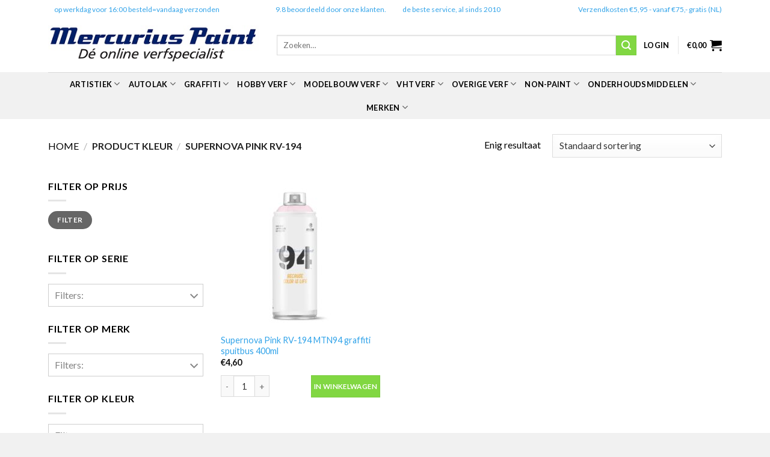

--- FILE ---
content_type: text/html; charset=UTF-8
request_url: https://www.mercuriuspaint.nl/kleur/supernova-pink-rv-194/
body_size: 31635
content:
<!DOCTYPE html>
<!--[if IE 9 ]> <html lang="nl-NL" class="ie9 loading-site no-js"> <![endif]-->
<!--[if IE 8 ]> <html lang="nl-NL" class="ie8 loading-site no-js"> <![endif]-->
<!--[if (gte IE 9)|!(IE)]><!--><html lang="nl-NL" class="loading-site no-js"> <!--<![endif]-->
<head><meta charset="UTF-8" /><script>if(navigator.userAgent.match(/MSIE|Internet Explorer/i)||navigator.userAgent.match(/Trident\/7\..*?rv:11/i)){var href=document.location.href;if(!href.match(/[?&]nowprocket/)){if(href.indexOf("?")==-1){if(href.indexOf("#")==-1){document.location.href=href+"?nowprocket=1"}else{document.location.href=href.replace("#","?nowprocket=1#")}}else{if(href.indexOf("#")==-1){document.location.href=href+"&nowprocket=1"}else{document.location.href=href.replace("#","&nowprocket=1#")}}}}</script><script>class RocketLazyLoadScripts{constructor(){this.v="1.2.3",this.triggerEvents=["keydown","mousedown","mousemove","touchmove","touchstart","touchend","wheel"],this.userEventHandler=this._triggerListener.bind(this),this.touchStartHandler=this._onTouchStart.bind(this),this.touchMoveHandler=this._onTouchMove.bind(this),this.touchEndHandler=this._onTouchEnd.bind(this),this.clickHandler=this._onClick.bind(this),this.interceptedClicks=[],window.addEventListener("pageshow",t=>{this.persisted=t.persisted}),window.addEventListener("DOMContentLoaded",()=>{this._preconnect3rdParties()}),this.delayedScripts={normal:[],async:[],defer:[]},this.trash=[],this.allJQueries=[]}_addUserInteractionListener(t){if(document.hidden){t._triggerListener();return}this.triggerEvents.forEach(e=>window.addEventListener(e,t.userEventHandler,{passive:!0})),window.addEventListener("touchstart",t.touchStartHandler,{passive:!0}),window.addEventListener("mousedown",t.touchStartHandler),document.addEventListener("visibilitychange",t.userEventHandler)}_removeUserInteractionListener(){this.triggerEvents.forEach(t=>window.removeEventListener(t,this.userEventHandler,{passive:!0})),document.removeEventListener("visibilitychange",this.userEventHandler)}_onTouchStart(t){"HTML"!==t.target.tagName&&(window.addEventListener("touchend",this.touchEndHandler),window.addEventListener("mouseup",this.touchEndHandler),window.addEventListener("touchmove",this.touchMoveHandler,{passive:!0}),window.addEventListener("mousemove",this.touchMoveHandler),t.target.addEventListener("click",this.clickHandler),this._renameDOMAttribute(t.target,"onclick","rocket-onclick"),this._pendingClickStarted())}_onTouchMove(t){window.removeEventListener("touchend",this.touchEndHandler),window.removeEventListener("mouseup",this.touchEndHandler),window.removeEventListener("touchmove",this.touchMoveHandler,{passive:!0}),window.removeEventListener("mousemove",this.touchMoveHandler),t.target.removeEventListener("click",this.clickHandler),this._renameDOMAttribute(t.target,"rocket-onclick","onclick"),this._pendingClickFinished()}_onTouchEnd(t){window.removeEventListener("touchend",this.touchEndHandler),window.removeEventListener("mouseup",this.touchEndHandler),window.removeEventListener("touchmove",this.touchMoveHandler,{passive:!0}),window.removeEventListener("mousemove",this.touchMoveHandler)}_onClick(t){t.target.removeEventListener("click",this.clickHandler),this._renameDOMAttribute(t.target,"rocket-onclick","onclick"),this.interceptedClicks.push(t),t.preventDefault(),t.stopPropagation(),t.stopImmediatePropagation(),this._pendingClickFinished()}_replayClicks(){window.removeEventListener("touchstart",this.touchStartHandler,{passive:!0}),window.removeEventListener("mousedown",this.touchStartHandler),this.interceptedClicks.forEach(t=>{t.target.dispatchEvent(new MouseEvent("click",{view:t.view,bubbles:!0,cancelable:!0}))})}_waitForPendingClicks(){return new Promise(t=>{this._isClickPending?this._pendingClickFinished=t:t()})}_pendingClickStarted(){this._isClickPending=!0}_pendingClickFinished(){this._isClickPending=!1}_renameDOMAttribute(t,e,r){t.hasAttribute&&t.hasAttribute(e)&&(event.target.setAttribute(r,event.target.getAttribute(e)),event.target.removeAttribute(e))}_triggerListener(){this._removeUserInteractionListener(this),"loading"===document.readyState?document.addEventListener("DOMContentLoaded",this._loadEverythingNow.bind(this)):this._loadEverythingNow()}_preconnect3rdParties(){let t=[];document.querySelectorAll("script[type=rocketlazyloadscript]").forEach(e=>{if(e.hasAttribute("src")){let r=new URL(e.src).origin;r!==location.origin&&t.push({src:r,crossOrigin:e.crossOrigin||"module"===e.getAttribute("data-rocket-type")})}}),t=[...new Map(t.map(t=>[JSON.stringify(t),t])).values()],this._batchInjectResourceHints(t,"preconnect")}async _loadEverythingNow(){this.lastBreath=Date.now(),this._delayEventListeners(this),this._delayJQueryReady(this),this._handleDocumentWrite(),this._registerAllDelayedScripts(),this._preloadAllScripts(),await this._loadScriptsFromList(this.delayedScripts.normal),await this._loadScriptsFromList(this.delayedScripts.defer),await this._loadScriptsFromList(this.delayedScripts.async);try{await this._triggerDOMContentLoaded(),await this._triggerWindowLoad()}catch(t){console.error(t)}window.dispatchEvent(new Event("rocket-allScriptsLoaded")),this._waitForPendingClicks().then(()=>{this._replayClicks()}),this._emptyTrash()}_registerAllDelayedScripts(){document.querySelectorAll("script[type=rocketlazyloadscript]").forEach(t=>{t.hasAttribute("data-rocket-src")?t.hasAttribute("async")&&!1!==t.async?this.delayedScripts.async.push(t):t.hasAttribute("defer")&&!1!==t.defer||"module"===t.getAttribute("data-rocket-type")?this.delayedScripts.defer.push(t):this.delayedScripts.normal.push(t):this.delayedScripts.normal.push(t)})}async _transformScript(t){return new Promise((await this._littleBreath(),navigator.userAgent.indexOf("Firefox/")>0||""===navigator.vendor)?e=>{let r=document.createElement("script");[...t.attributes].forEach(t=>{let e=t.nodeName;"type"!==e&&("data-rocket-type"===e&&(e="type"),"data-rocket-src"===e&&(e="src"),r.setAttribute(e,t.nodeValue))}),t.text&&(r.text=t.text),r.hasAttribute("src")?(r.addEventListener("load",e),r.addEventListener("error",e)):(r.text=t.text,e());try{t.parentNode.replaceChild(r,t)}catch(i){e()}}:async e=>{function r(){t.setAttribute("data-rocket-status","failed"),e()}try{let i=t.getAttribute("data-rocket-type"),n=t.getAttribute("data-rocket-src");t.text,i?(t.type=i,t.removeAttribute("data-rocket-type")):t.removeAttribute("type"),t.addEventListener("load",function r(){t.setAttribute("data-rocket-status","executed"),e()}),t.addEventListener("error",r),n?(t.removeAttribute("data-rocket-src"),t.src=n):t.src="data:text/javascript;base64,"+window.btoa(unescape(encodeURIComponent(t.text)))}catch(s){r()}})}async _loadScriptsFromList(t){let e=t.shift();return e&&e.isConnected?(await this._transformScript(e),this._loadScriptsFromList(t)):Promise.resolve()}_preloadAllScripts(){this._batchInjectResourceHints([...this.delayedScripts.normal,...this.delayedScripts.defer,...this.delayedScripts.async],"preload")}_batchInjectResourceHints(t,e){var r=document.createDocumentFragment();t.forEach(t=>{let i=t.getAttribute&&t.getAttribute("data-rocket-src")||t.src;if(i){let n=document.createElement("link");n.href=i,n.rel=e,"preconnect"!==e&&(n.as="script"),t.getAttribute&&"module"===t.getAttribute("data-rocket-type")&&(n.crossOrigin=!0),t.crossOrigin&&(n.crossOrigin=t.crossOrigin),t.integrity&&(n.integrity=t.integrity),r.appendChild(n),this.trash.push(n)}}),document.head.appendChild(r)}_delayEventListeners(t){let e={};function r(t,r){!function t(r){!e[r]&&(e[r]={originalFunctions:{add:r.addEventListener,remove:r.removeEventListener},eventsToRewrite:[]},r.addEventListener=function(){arguments[0]=i(arguments[0]),e[r].originalFunctions.add.apply(r,arguments)},r.removeEventListener=function(){arguments[0]=i(arguments[0]),e[r].originalFunctions.remove.apply(r,arguments)});function i(t){return e[r].eventsToRewrite.indexOf(t)>=0?"rocket-"+t:t}}(t),e[t].eventsToRewrite.push(r)}function i(t,e){let r=t[e];Object.defineProperty(t,e,{get:()=>r||function(){},set(i){t["rocket"+e]=r=i}})}r(document,"DOMContentLoaded"),r(window,"DOMContentLoaded"),r(window,"load"),r(window,"pageshow"),r(document,"readystatechange"),i(document,"onreadystatechange"),i(window,"onload"),i(window,"onpageshow")}_delayJQueryReady(t){let e;function r(r){if(r&&r.fn&&!t.allJQueries.includes(r)){r.fn.ready=r.fn.init.prototype.ready=function(e){return t.domReadyFired?e.bind(document)(r):document.addEventListener("rocket-DOMContentLoaded",()=>e.bind(document)(r)),r([])};let i=r.fn.on;r.fn.on=r.fn.init.prototype.on=function(){if(this[0]===window){function t(t){return t.split(" ").map(t=>"load"===t||0===t.indexOf("load.")?"rocket-jquery-load":t).join(" ")}"string"==typeof arguments[0]||arguments[0]instanceof String?arguments[0]=t(arguments[0]):"object"==typeof arguments[0]&&Object.keys(arguments[0]).forEach(e=>{let r=arguments[0][e];delete arguments[0][e],arguments[0][t(e)]=r})}return i.apply(this,arguments),this},t.allJQueries.push(r)}e=r}r(window.jQuery),Object.defineProperty(window,"jQuery",{get:()=>e,set(t){r(t)}})}async _triggerDOMContentLoaded(){this.domReadyFired=!0,await this._littleBreath(),document.dispatchEvent(new Event("rocket-DOMContentLoaded")),await this._littleBreath(),window.dispatchEvent(new Event("rocket-DOMContentLoaded")),await this._littleBreath(),document.dispatchEvent(new Event("rocket-readystatechange")),await this._littleBreath(),document.rocketonreadystatechange&&document.rocketonreadystatechange()}async _triggerWindowLoad(){await this._littleBreath(),window.dispatchEvent(new Event("rocket-load")),await this._littleBreath(),window.rocketonload&&window.rocketonload(),await this._littleBreath(),this.allJQueries.forEach(t=>t(window).trigger("rocket-jquery-load")),await this._littleBreath();let t=new Event("rocket-pageshow");t.persisted=this.persisted,window.dispatchEvent(t),await this._littleBreath(),window.rocketonpageshow&&window.rocketonpageshow({persisted:this.persisted})}_handleDocumentWrite(){let t=new Map;document.write=document.writeln=function(e){let r=document.currentScript;r||console.error("WPRocket unable to document.write this: "+e);let i=document.createRange(),n=r.parentElement,s=t.get(r);void 0===s&&(s=r.nextSibling,t.set(r,s));let a=document.createDocumentFragment();i.setStart(a,0),a.appendChild(i.createContextualFragment(e)),n.insertBefore(a,s)}}async _littleBreath(){Date.now()-this.lastBreath>45&&(await this._requestAnimFrame(),this.lastBreath=Date.now())}async _requestAnimFrame(){return document.hidden?new Promise(t=>setTimeout(t)):new Promise(t=>requestAnimationFrame(t))}_emptyTrash(){this.trash.forEach(t=>t.remove())}static run(){let t=new RocketLazyLoadScripts;t._addUserInteractionListener(t)}}RocketLazyLoadScripts.run();</script>
	
	<link rel="profile" href="http://gmpg.org/xfn/11" />
	<link rel="pingback" href="https://www.mercuriuspaint.nl/xmlrpc.php" />

	<script type="rocketlazyloadscript">(function(html){html.className = html.className.replace(/\bno-js\b/,'js')})(document.documentElement);</script>
<meta name='robots' content='index, follow, max-image-preview:large, max-snippet:-1, max-video-preview:-1' />
	<style>img:is([sizes="auto" i], [sizes^="auto," i]) { contain-intrinsic-size: 3000px 1500px }</style>
	<meta name="viewport" content="width=device-width, initial-scale=1, maximum-scale=1" />
	<!-- This site is optimized with the Yoast SEO plugin v26.8 - https://yoast.com/product/yoast-seo-wordpress/ -->
	<title>Supernova Pink RV-194 Archieven - Mercurius Paint</title><link rel="preload" as="style" href="https://fonts.googleapis.com/css?family=Lato%3Aregular%2C700%2C400%2C700%7CDancing%20Script%3Aregular%2C400&#038;display=swap" /><link rel="stylesheet" href="https://fonts.googleapis.com/css?family=Lato%3Aregular%2C700%2C400%2C700%7CDancing%20Script%3Aregular%2C400&#038;display=swap" media="print" onload="this.media='all'" /><noscript><link rel="stylesheet" href="https://fonts.googleapis.com/css?family=Lato%3Aregular%2C700%2C400%2C700%7CDancing%20Script%3Aregular%2C400&#038;display=swap" /></noscript>
	<link rel="canonical" href="https://www.mercuriuspaint.nl/kleur/supernova-pink-rv-194/" />
	<meta property="og:locale" content="nl_NL" />
	<meta property="og:type" content="article" />
	<meta property="og:title" content="Supernova Pink RV-194 Archieven - Mercurius Paint" />
	<meta property="og:url" content="https://www.mercuriuspaint.nl/kleur/supernova-pink-rv-194/" />
	<meta property="og:site_name" content="Mercurius Paint" />
	<script type="application/ld+json" class="yoast-schema-graph">{"@context":"https://schema.org","@graph":[{"@type":"CollectionPage","@id":"https://www.mercuriuspaint.nl/kleur/supernova-pink-rv-194/","url":"https://www.mercuriuspaint.nl/kleur/supernova-pink-rv-194/","name":"Supernova Pink RV-194 Archieven - Mercurius Paint","isPartOf":{"@id":"https://www.mercuriuspaint.nl/#website"},"primaryImageOfPage":{"@id":"https://www.mercuriuspaint.nl/kleur/supernova-pink-rv-194/#primaryimage"},"image":{"@id":"https://www.mercuriuspaint.nl/kleur/supernova-pink-rv-194/#primaryimage"},"thumbnailUrl":"https://www.mercuriuspaint.nl/wp-content/uploads/Supernova-Pink-RV-194-MTN94-graffiti-spuitbus-400ml.jpg","breadcrumb":{"@id":"https://www.mercuriuspaint.nl/kleur/supernova-pink-rv-194/#breadcrumb"},"inLanguage":"nl-NL"},{"@type":"ImageObject","inLanguage":"nl-NL","@id":"https://www.mercuriuspaint.nl/kleur/supernova-pink-rv-194/#primaryimage","url":"https://www.mercuriuspaint.nl/wp-content/uploads/Supernova-Pink-RV-194-MTN94-graffiti-spuitbus-400ml.jpg","contentUrl":"https://www.mercuriuspaint.nl/wp-content/uploads/Supernova-Pink-RV-194-MTN94-graffiti-spuitbus-400ml.jpg","width":600,"height":600},{"@type":"BreadcrumbList","@id":"https://www.mercuriuspaint.nl/kleur/supernova-pink-rv-194/#breadcrumb","itemListElement":[{"@type":"ListItem","position":1,"name":"Home","item":"https://www.mercuriuspaint.nl/"},{"@type":"ListItem","position":2,"name":"Supernova Pink RV-194"}]},{"@type":"WebSite","@id":"https://www.mercuriuspaint.nl/#website","url":"https://www.mercuriuspaint.nl/","name":"Mercurius Paint","description":"Dé online verfspecialist","publisher":{"@id":"https://www.mercuriuspaint.nl/#organization"},"potentialAction":[{"@type":"SearchAction","target":{"@type":"EntryPoint","urlTemplate":"https://www.mercuriuspaint.nl/?s={search_term_string}"},"query-input":{"@type":"PropertyValueSpecification","valueRequired":true,"valueName":"search_term_string"}}],"inLanguage":"nl-NL"},{"@type":"Organization","@id":"https://www.mercuriuspaint.nl/#organization","name":"Mercurius Tools","url":"https://www.mercuriuspaint.nl/","logo":{"@type":"ImageObject","inLanguage":"nl-NL","@id":"https://www.mercuriuspaint.nl/#/schema/logo/image/","url":"","contentUrl":"","caption":"Mercurius Tools"},"image":{"@id":"https://www.mercuriuspaint.nl/#/schema/logo/image/"},"sameAs":["https://www.facebook.com/MercuriusTools","https://x.com/mercuriustools","https://www.instagram.com/mercurius_tools/","https://www.youtube.com/channel/UCFBfAWwoF5XPZF1KohS9Xwg"]}]}</script>
	<!-- / Yoast SEO plugin. -->


<link rel='dns-prefetch' href='//cdn.jsdelivr.net' />
<link rel='dns-prefetch' href='//fonts.googleapis.com' />
<link href='https://fonts.gstatic.com' crossorigin rel='preconnect' />
<link rel="prefetch" href="https://www.mercuriuspaint.nl/wp-content/themes/flatsome/assets/js/chunk.countup.fe2c1016.js" />
<link rel="prefetch" href="https://www.mercuriuspaint.nl/wp-content/themes/flatsome/assets/js/chunk.sticky-sidebar.a58a6557.js" />
<link rel="prefetch" href="https://www.mercuriuspaint.nl/wp-content/themes/flatsome/assets/js/chunk.tooltips.29144c1c.js" />
<link rel="prefetch" href="https://www.mercuriuspaint.nl/wp-content/themes/flatsome/assets/js/chunk.vendors-popups.947eca5c.js" />
<link rel="prefetch" href="https://www.mercuriuspaint.nl/wp-content/themes/flatsome/assets/js/chunk.vendors-slider.f0d2cbc9.js" />
<link rel='stylesheet' id='mollie-applepaydirect-css' href='https://www.mercuriuspaint.nl/wp-content/plugins/mollie-payments-for-woocommerce/public/css/mollie-applepaydirect.min.css?ver=1762072737' type='text/css' media='screen' />
<style id='wp-block-library-inline-css' type='text/css'>
:root{--wp-admin-theme-color:#007cba;--wp-admin-theme-color--rgb:0,124,186;--wp-admin-theme-color-darker-10:#006ba1;--wp-admin-theme-color-darker-10--rgb:0,107,161;--wp-admin-theme-color-darker-20:#005a87;--wp-admin-theme-color-darker-20--rgb:0,90,135;--wp-admin-border-width-focus:2px;--wp-block-synced-color:#7a00df;--wp-block-synced-color--rgb:122,0,223;--wp-bound-block-color:var(--wp-block-synced-color)}@media (min-resolution:192dpi){:root{--wp-admin-border-width-focus:1.5px}}.wp-element-button{cursor:pointer}:root{--wp--preset--font-size--normal:16px;--wp--preset--font-size--huge:42px}:root .has-very-light-gray-background-color{background-color:#eee}:root .has-very-dark-gray-background-color{background-color:#313131}:root .has-very-light-gray-color{color:#eee}:root .has-very-dark-gray-color{color:#313131}:root .has-vivid-green-cyan-to-vivid-cyan-blue-gradient-background{background:linear-gradient(135deg,#00d084,#0693e3)}:root .has-purple-crush-gradient-background{background:linear-gradient(135deg,#34e2e4,#4721fb 50%,#ab1dfe)}:root .has-hazy-dawn-gradient-background{background:linear-gradient(135deg,#faaca8,#dad0ec)}:root .has-subdued-olive-gradient-background{background:linear-gradient(135deg,#fafae1,#67a671)}:root .has-atomic-cream-gradient-background{background:linear-gradient(135deg,#fdd79a,#004a59)}:root .has-nightshade-gradient-background{background:linear-gradient(135deg,#330968,#31cdcf)}:root .has-midnight-gradient-background{background:linear-gradient(135deg,#020381,#2874fc)}.has-regular-font-size{font-size:1em}.has-larger-font-size{font-size:2.625em}.has-normal-font-size{font-size:var(--wp--preset--font-size--normal)}.has-huge-font-size{font-size:var(--wp--preset--font-size--huge)}.has-text-align-center{text-align:center}.has-text-align-left{text-align:left}.has-text-align-right{text-align:right}#end-resizable-editor-section{display:none}.aligncenter{clear:both}.items-justified-left{justify-content:flex-start}.items-justified-center{justify-content:center}.items-justified-right{justify-content:flex-end}.items-justified-space-between{justify-content:space-between}.screen-reader-text{border:0;clip:rect(1px,1px,1px,1px);clip-path:inset(50%);height:1px;margin:-1px;overflow:hidden;padding:0;position:absolute;width:1px;word-wrap:normal!important}.screen-reader-text:focus{background-color:#ddd;clip:auto!important;clip-path:none;color:#444;display:block;font-size:1em;height:auto;left:5px;line-height:normal;padding:15px 23px 14px;text-decoration:none;top:5px;width:auto;z-index:100000}html :where(.has-border-color){border-style:solid}html :where([style*=border-top-color]){border-top-style:solid}html :where([style*=border-right-color]){border-right-style:solid}html :where([style*=border-bottom-color]){border-bottom-style:solid}html :where([style*=border-left-color]){border-left-style:solid}html :where([style*=border-width]){border-style:solid}html :where([style*=border-top-width]){border-top-style:solid}html :where([style*=border-right-width]){border-right-style:solid}html :where([style*=border-bottom-width]){border-bottom-style:solid}html :where([style*=border-left-width]){border-left-style:solid}html :where(img[class*=wp-image-]){height:auto;max-width:100%}:where(figure){margin:0 0 1em}html :where(.is-position-sticky){--wp-admin--admin-bar--position-offset:var(--wp-admin--admin-bar--height,0px)}@media screen and (max-width:600px){html :where(.is-position-sticky){--wp-admin--admin-bar--position-offset:0px}}
</style>
<style id='classic-theme-styles-inline-css' type='text/css'>
/*! This file is auto-generated */
.wp-block-button__link{color:#fff;background-color:#32373c;border-radius:9999px;box-shadow:none;text-decoration:none;padding:calc(.667em + 2px) calc(1.333em + 2px);font-size:1.125em}.wp-block-file__button{background:#32373c;color:#fff;text-decoration:none}
</style>
<link data-minify="1" rel='stylesheet' id='WQFSP_style-css' href='https://www.mercuriuspaint.nl/wp-content/cache/min/1/wp-content/plugins/quantity-field-on-shop-page-for-woocommerce/css/style.css?ver=1746941864' type='text/css' media='all' />
<link data-minify="1" rel='stylesheet' id='wpsm_ac-font-awesome-front-css' href='https://www.mercuriuspaint.nl/wp-content/cache/min/1/wp-content/plugins/responsive-accordion-and-collapse/css/font-awesome/css/font-awesome.min.css?ver=1746941864' type='text/css' media='all' />
<link data-minify="1" rel='stylesheet' id='wpsm_ac_bootstrap-front-css' href='https://www.mercuriuspaint.nl/wp-content/cache/min/1/wp-content/plugins/responsive-accordion-and-collapse/css/bootstrap-front.css?ver=1746941864' type='text/css' media='all' />
<style id='woocommerce-inline-inline-css' type='text/css'>
.woocommerce form .form-row .required { visibility: visible; }
</style>
<link data-minify="1" rel='stylesheet' id='yith-wcan-frontend-css' href='https://www.mercuriuspaint.nl/wp-content/cache/min/1/wp-content/plugins/yith-woocommerce-ajax-navigation/assets/css/frontend.css?ver=1746941872' type='text/css' media='all' />
<link data-minify="1" rel='stylesheet' id='yith-wcan-shortcodes-css' href='https://www.mercuriuspaint.nl/wp-content/cache/min/1/wp-content/plugins/yith-woocommerce-ajax-navigation/assets/css/shortcodes.css?ver=1746941864' type='text/css' media='all' />
<style id='yith-wcan-shortcodes-inline-css' type='text/css'>
:root{
	--yith-wcan-filters_colors_titles: #434343;
	--yith-wcan-filters_colors_background: #FFFFFF;
	--yith-wcan-filters_colors_accent: #A7144C;
	--yith-wcan-filters_colors_accent_r: 167;
	--yith-wcan-filters_colors_accent_g: 20;
	--yith-wcan-filters_colors_accent_b: 76;
	--yith-wcan-color_swatches_border_radius: 100%;
	--yith-wcan-color_swatches_size: 30px;
	--yith-wcan-labels_style_background: #FFFFFF;
	--yith-wcan-labels_style_background_hover: #A7144C;
	--yith-wcan-labels_style_background_active: #A7144C;
	--yith-wcan-labels_style_text: #434343;
	--yith-wcan-labels_style_text_hover: #FFFFFF;
	--yith-wcan-labels_style_text_active: #FFFFFF;
	--yith-wcan-anchors_style_text: #434343;
	--yith-wcan-anchors_style_text_hover: #A7144C;
	--yith-wcan-anchors_style_text_active: #A7144C;
}
</style>
<link data-minify="1" rel='stylesheet' id='brands-styles-css' href='https://www.mercuriuspaint.nl/wp-content/cache/min/1/wp-content/plugins/woocommerce/assets/css/brands.css?ver=1746941864' type='text/css' media='all' />
<link rel='stylesheet' id='parent-style-css' href='https://www.mercuriuspaint.nl/wp-content/themes/flatsome/style.css?ver=fd0b90ffc70453feeb8995d443e09c32' type='text/css' media='all' />
<link data-minify="1" rel='stylesheet' id='flatsome-main-css' href='https://www.mercuriuspaint.nl/wp-content/cache/min/1/wp-content/themes/flatsome/assets/css/flatsome.css?ver=1746941864' type='text/css' media='all' />
<style id='flatsome-main-inline-css' type='text/css'>
@font-face {
				font-family: "fl-icons";
				font-display: block;
				src: url(https://www.mercuriuspaint.nl/wp-content/themes/flatsome/assets/css/icons/fl-icons.eot?v=3.15.3);
				src:
					url(https://www.mercuriuspaint.nl/wp-content/themes/flatsome/assets/css/icons/fl-icons.eot#iefix?v=3.15.3) format("embedded-opentype"),
					url(https://www.mercuriuspaint.nl/wp-content/themes/flatsome/assets/css/icons/fl-icons.woff2?v=3.15.3) format("woff2"),
					url(https://www.mercuriuspaint.nl/wp-content/themes/flatsome/assets/css/icons/fl-icons.ttf?v=3.15.3) format("truetype"),
					url(https://www.mercuriuspaint.nl/wp-content/themes/flatsome/assets/css/icons/fl-icons.woff?v=3.15.3) format("woff"),
					url(https://www.mercuriuspaint.nl/wp-content/themes/flatsome/assets/css/icons/fl-icons.svg?v=3.15.3#fl-icons) format("svg");
			}
</style>
<link data-minify="1" rel='stylesheet' id='flatsome-shop-css' href='https://www.mercuriuspaint.nl/wp-content/cache/min/1/wp-content/themes/flatsome/assets/css/flatsome-shop.css?ver=1746941864' type='text/css' media='all' />
<link rel='stylesheet' id='flatsome-style-css' href='https://www.mercuriuspaint.nl/wp-content/themes/flatsome-child/style.css?ver=1.0.0' type='text/css' media='all' />

<script type="rocketlazyloadscript" data-rocket-type="text/javascript" data-rocket-src="https://www.mercuriuspaint.nl/wp-includes/js/jquery/jquery.min.js?ver=3.7.1" id="jquery-core-js" defer></script>
<script type="rocketlazyloadscript" data-rocket-type="text/javascript" data-rocket-src="https://www.mercuriuspaint.nl/wp-includes/js/jquery/jquery-migrate.min.js?ver=3.4.1" id="jquery-migrate-js" defer></script>
<script type="rocketlazyloadscript" data-rocket-type="text/javascript" data-rocket-src="https://www.mercuriuspaint.nl/wp-content/plugins/woocommerce/assets/js/jquery-blockui/jquery.blockUI.min.js?ver=2.7.0-wc.10.3.7" id="wc-jquery-blockui-js" defer="defer" data-wp-strategy="defer"></script>
<script type="text/javascript" id="wc-add-to-cart-js-extra">
/* <![CDATA[ */
var wc_add_to_cart_params = {"ajax_url":"\/wp-admin\/admin-ajax.php","wc_ajax_url":"\/?wc-ajax=%%endpoint%%","i18n_view_cart":"Bekijk winkelwagen","cart_url":"https:\/\/www.mercuriuspaint.nl\/winkelwagen\/","is_cart":"","cart_redirect_after_add":"no"};
/* ]]> */
</script>
<script type="rocketlazyloadscript" data-rocket-type="text/javascript" data-rocket-src="https://www.mercuriuspaint.nl/wp-content/plugins/woocommerce/assets/js/frontend/add-to-cart.min.js?ver=10.3.7" id="wc-add-to-cart-js" defer="defer" data-wp-strategy="defer"></script>
<script type="rocketlazyloadscript" data-rocket-type="text/javascript" data-rocket-src="https://www.mercuriuspaint.nl/wp-content/plugins/woocommerce/assets/js/js-cookie/js.cookie.min.js?ver=2.1.4-wc.10.3.7" id="wc-js-cookie-js" defer="defer" data-wp-strategy="defer"></script>
<script type="text/javascript" id="woocommerce-js-extra">
/* <![CDATA[ */
var woocommerce_params = {"ajax_url":"\/wp-admin\/admin-ajax.php","wc_ajax_url":"\/?wc-ajax=%%endpoint%%","i18n_password_show":"Wachtwoord weergeven","i18n_password_hide":"Wachtwoord verbergen"};
/* ]]> */
</script>
<script type="rocketlazyloadscript" data-rocket-type="text/javascript" data-rocket-src="https://www.mercuriuspaint.nl/wp-content/plugins/woocommerce/assets/js/frontend/woocommerce.min.js?ver=10.3.7" id="woocommerce-js" defer="defer" data-wp-strategy="defer"></script>

		<!-- GA Google Analytics @ https://m0n.co/ga -->
		<script type="rocketlazyloadscript" async data-rocket-src="https://www.googletagmanager.com/gtag/js?id=G-D5HR2WRFDG"></script>
		<script type="rocketlazyloadscript">
			window.dataLayer = window.dataLayer || [];
			function gtag(){dataLayer.push(arguments);}
			gtag('js', new Date());
			gtag('config', 'G-D5HR2WRFDG');
		</script>

	<style>.bg{opacity: 0; transition: opacity 1s; -webkit-transition: opacity 1s;} .bg-loaded{opacity: 1;}</style><!--[if IE]><link rel="stylesheet" type="text/css" href="https://www.mercuriuspaint.nl/wp-content/themes/flatsome/assets/css/ie-fallback.css"><script src="//cdnjs.cloudflare.com/ajax/libs/html5shiv/3.6.1/html5shiv.js"></script><script>var head = document.getElementsByTagName('head')[0],style = document.createElement('style');style.type = 'text/css';style.styleSheet.cssText = ':before,:after{content:none !important';head.appendChild(style);setTimeout(function(){head.removeChild(style);}, 0);</script><script src="https://www.mercuriuspaint.nl/wp-content/themes/flatsome/assets/libs/ie-flexibility.js"></script><![endif]-->	<noscript><style>.woocommerce-product-gallery{ opacity: 1 !important; }</style></noscript>
	<link rel="icon" href="https://www.mercuriuspaint.nl/wp-content/uploads/cropped-favicon-100x100.jpg" sizes="32x32" />
<link rel="icon" href="https://www.mercuriuspaint.nl/wp-content/uploads/cropped-favicon-247x247.jpg" sizes="192x192" />
<link rel="apple-touch-icon" href="https://www.mercuriuspaint.nl/wp-content/uploads/cropped-favicon-247x247.jpg" />
<meta name="msapplication-TileImage" content="https://www.mercuriuspaint.nl/wp-content/uploads/cropped-favicon-510x510.jpg" />
<style id="custom-css" type="text/css">:root {--primary-color: #0041c4;}.full-width .ubermenu-nav, .container, .row{max-width: 1150px}.row.row-collapse{max-width: 1120px}.row.row-small{max-width: 1142.5px}.row.row-large{max-width: 1180px}.header-main{height: 90px}#logo img{max-height: 90px}#logo{width:350px;}.header-top{min-height: 30px}.transparent .header-main{height: 90px}.transparent #logo img{max-height: 90px}.has-transparent + .page-title:first-of-type,.has-transparent + #main > .page-title,.has-transparent + #main > div > .page-title,.has-transparent + #main .page-header-wrapper:first-of-type .page-title{padding-top: 170px;}.header.show-on-scroll,.stuck .header-main{height:70px!important}.stuck #logo img{max-height: 70px!important}.search-form{ width: 98%;}.header-bg-color {background-color: rgba(255,255,255,0.9)}.header-bottom {background-color: #f1f1f1}.top-bar-nav > li > a{line-height: 16px }.header-bottom-nav > li > a{line-height: 16px }@media (max-width: 549px) {.header-main{height: 70px}#logo img{max-height: 70px}}.header-top{background-color:#ffffff!important;}/* Color */.accordion-title.active, .has-icon-bg .icon .icon-inner,.logo a, .primary.is-underline, .primary.is-link, .badge-outline .badge-inner, .nav-outline > li.active> a,.nav-outline >li.active > a, .cart-icon strong,[data-color='primary'], .is-outline.primary{color: #0041c4;}/* Color !important */[data-text-color="primary"]{color: #0041c4!important;}/* Background Color */[data-text-bg="primary"]{background-color: #0041c4;}/* Background */.scroll-to-bullets a,.featured-title, .label-new.menu-item > a:after, .nav-pagination > li > .current,.nav-pagination > li > span:hover,.nav-pagination > li > a:hover,.has-hover:hover .badge-outline .badge-inner,button[type="submit"], .button.wc-forward:not(.checkout):not(.checkout-button), .button.submit-button, .button.primary:not(.is-outline),.featured-table .title,.is-outline:hover, .has-icon:hover .icon-label,.nav-dropdown-bold .nav-column li > a:hover, .nav-dropdown.nav-dropdown-bold > li > a:hover, .nav-dropdown-bold.dark .nav-column li > a:hover, .nav-dropdown.nav-dropdown-bold.dark > li > a:hover, .header-vertical-menu__opener ,.is-outline:hover, .tagcloud a:hover,.grid-tools a, input[type='submit']:not(.is-form), .box-badge:hover .box-text, input.button.alt,.nav-box > li > a:hover,.nav-box > li.active > a,.nav-pills > li.active > a ,.current-dropdown .cart-icon strong, .cart-icon:hover strong, .nav-line-bottom > li > a:before, .nav-line-grow > li > a:before, .nav-line > li > a:before,.banner, .header-top, .slider-nav-circle .flickity-prev-next-button:hover svg, .slider-nav-circle .flickity-prev-next-button:hover .arrow, .primary.is-outline:hover, .button.primary:not(.is-outline), input[type='submit'].primary, input[type='submit'].primary, input[type='reset'].button, input[type='button'].primary, .badge-inner{background-color: #0041c4;}/* Border */.nav-vertical.nav-tabs > li.active > a,.scroll-to-bullets a.active,.nav-pagination > li > .current,.nav-pagination > li > span:hover,.nav-pagination > li > a:hover,.has-hover:hover .badge-outline .badge-inner,.accordion-title.active,.featured-table,.is-outline:hover, .tagcloud a:hover,blockquote, .has-border, .cart-icon strong:after,.cart-icon strong,.blockUI:before, .processing:before,.loading-spin, .slider-nav-circle .flickity-prev-next-button:hover svg, .slider-nav-circle .flickity-prev-next-button:hover .arrow, .primary.is-outline:hover{border-color: #0041c4}.nav-tabs > li.active > a{border-top-color: #0041c4}.widget_shopping_cart_content .blockUI.blockOverlay:before { border-left-color: #0041c4 }.woocommerce-checkout-review-order .blockUI.blockOverlay:before { border-left-color: #0041c4 }/* Fill */.slider .flickity-prev-next-button:hover svg,.slider .flickity-prev-next-button:hover .arrow{fill: #0041c4;}/* Background Color */[data-icon-label]:after, .secondary.is-underline:hover,.secondary.is-outline:hover,.icon-label,.button.secondary:not(.is-outline),.button.alt:not(.is-outline), .badge-inner.on-sale, .button.checkout, .single_add_to_cart_button, .current .breadcrumb-step{ background-color:#81d742; }[data-text-bg="secondary"]{background-color: #81d742;}/* Color */.secondary.is-underline,.secondary.is-link, .secondary.is-outline,.stars a.active, .star-rating:before, .woocommerce-page .star-rating:before,.star-rating span:before, .color-secondary{color: #81d742}/* Color !important */[data-text-color="secondary"]{color: #81d742!important;}/* Border */.secondary.is-outline:hover{border-color:#81d742}body{font-family:"Lato", sans-serif}body{font-weight: 400}body{color: #000000}.nav > li > a {font-family:"Lato", sans-serif;}.mobile-sidebar-levels-2 .nav > li > ul > li > a {font-family:"Lato", sans-serif;}.nav > li > a {font-weight: 700;}.mobile-sidebar-levels-2 .nav > li > ul > li > a {font-weight: 700;}h1,h2,h3,h4,h5,h6,.heading-font, .off-canvas-center .nav-sidebar.nav-vertical > li > a{font-family: "Lato", sans-serif;}h1,h2,h3,h4,h5,h6,.heading-font,.banner h1,.banner h2{font-weight: 700;}h1,h2,h3,h4,h5,h6,.heading-font{color: #000000;}.alt-font{font-family: "Dancing Script", sans-serif;}.alt-font{font-weight: 400!important;}.header:not(.transparent) .header-nav-main.nav > li > a {color: #000000;}.header:not(.transparent) .header-bottom-nav.nav > li > a{color: #000000;}a{color: #33a4e9;}@media screen and (min-width: 550px){.products .box-vertical .box-image{min-width: 247px!important;width: 247px!important;}}.absolute-footer, html{background-color: #f1f1f1}/* Custom CSS */.quantity {margin-top: 14px;}.quantity .button {margin-top:0px !important;}.quantity+.button {font-size: 0.8em;margin-top: 14px;float: right;padding: 4px}.product-thumbnails img, .product-gallery-slider img {width: auto;}.breadcrumbs a {color: rgba(0, 0, 0, 5);font-weight: normal;.label-new.menu-item > a:after{content:"Nieuw";}.label-hot.menu-item > a:after{content:"Hot";}.label-sale.menu-item > a:after{content:"Aanbieding";}.label-popular.menu-item > a:after{content:"Populair";}</style>		<style type="text/css" id="wp-custom-css">
			.product-info p.stock {
	color: #81d742;
	margin-bottom: 0.1em;
	font-size: 1.2em;}

	.box-image img {
		width: auto !important;
	}		</style>
		<noscript><style id="rocket-lazyload-nojs-css">.rll-youtube-player, [data-lazy-src]{display:none !important;}</style></noscript></head>

<body class="archive tax-pa_kleur term-supernova-pink-rv-194 term-6402 wp-custom-logo theme-flatsome woocommerce woocommerce-page woocommerce-no-js yith-wcan-free full-width lightbox nav-dropdown-has-arrow nav-dropdown-has-shadow nav-dropdown-has-border">


<a class="skip-link screen-reader-text" href="#main">Skip to content</a>

<div id="wrapper">

	
	<header id="header" class="header has-sticky sticky-jump">
		<div class="header-wrapper">
			<div id="top-bar" class="header-top hide-for-sticky nav-dark flex-has-center">
    <div class="flex-row container">
      <div class="flex-col hide-for-medium flex-left">
          <ul class="nav nav-left medium-nav-center nav-small  nav-divided">
              <li class="html custom html_topbar_left"><div class="headerlist">✔️<a title="Meer informatie over onze levertijden." href="https://www.mercuriuspaint.nl/levertijden/">op werkdag voor 16:00 besteld=vandaag verzonden</a>
</div></li>          </ul>
      </div>

      <div class="flex-col hide-for-medium flex-center">
          <ul class="nav nav-center nav-small  nav-divided">
              <li class="html custom html_topbar_right"><div>✔️<a  title="Kijk wat klanten over ons zeggen." href="https://www.kiyoh.com/reviews/1048047/mercurius_tools" target="_blank">9.8 beoordeeld door onze klanten.</a>
</div></li><li class="html custom html_nav_position_text_top"><div class="headerlist">✔️<a title="Lees over onze geschiedenis." href="http://www.mercuriuspaint.nl/over-ons/">de beste service, al sinds 2010</a>
</div></li>          </ul>
      </div>

      <div class="flex-col hide-for-medium flex-right">
         <ul class="nav top-bar-nav nav-right nav-small  nav-divided">
              <li class="html custom html_top_right_text"><div class="headerlist">✔️<a title="Meer informatie over onze verzendkosten." href="https://www.mercuriuspaint.nl/verzendkosten/">Verzendkosten €5,95 - vanaf €75,- gratis  (NL) </a>
</div></li>          </ul>
      </div>

            <div class="flex-col show-for-medium flex-grow">
          <ul class="nav nav-center nav-small mobile-nav  nav-divided">
              <li class="html custom html_topbar_left"><div class="headerlist">✔️<a title="Meer informatie over onze levertijden." href="https://www.mercuriuspaint.nl/levertijden/">op werkdag voor 16:00 besteld=vandaag verzonden</a>
</div></li>          </ul>
      </div>
      
    </div>
</div>
<div id="masthead" class="header-main ">
      <div class="header-inner flex-row container logo-left medium-logo-center" role="navigation">

          <!-- Logo -->
          <div id="logo" class="flex-col logo">
            
<!-- Header logo -->
<a href="https://www.mercuriuspaint.nl/" title="Mercurius Paint - Dé online verfspecialist" rel="home">
		<img width="400" height="76" src="data:image/svg+xml,%3Csvg%20xmlns='http://www.w3.org/2000/svg'%20viewBox='0%200%20400%2076'%3E%3C/svg%3E" class="header_logo header-logo" alt="Mercurius Paint" data-lazy-src="https://www.mercuriuspaint.nl/wp-content/uploads/MercuriusPaintLogoKleur-400px.jpg"/><noscript><img width="400" height="76" src="https://www.mercuriuspaint.nl/wp-content/uploads/MercuriusPaintLogoKleur-400px.jpg" class="header_logo header-logo" alt="Mercurius Paint"/></noscript><img  width="400" height="76" src="data:image/svg+xml,%3Csvg%20xmlns='http://www.w3.org/2000/svg'%20viewBox='0%200%20400%2076'%3E%3C/svg%3E" class="header-logo-dark" alt="Mercurius Paint" data-lazy-src="https://www.mercuriuspaint.nl/wp-content/uploads/MercuriusPaintLogoKleur-400px.jpg"/><noscript><img  width="400" height="76" src="https://www.mercuriuspaint.nl/wp-content/uploads/MercuriusPaintLogoKleur-400px.jpg" class="header-logo-dark" alt="Mercurius Paint"/></noscript></a>
          </div>

          <!-- Mobile Left Elements -->
          <div class="flex-col show-for-medium flex-left">
            <ul class="mobile-nav nav nav-left ">
              <li class="nav-icon has-icon">
  		<a href="#" data-open="#main-menu" data-pos="left" data-bg="main-menu-overlay" data-color="" class="is-small" aria-label="Menu" aria-controls="main-menu" aria-expanded="false">
		
		  <i class="icon-menu" ></i>
		  		</a>
	</li>            </ul>
          </div>

          <!-- Left Elements -->
          <div class="flex-col hide-for-medium flex-left
            flex-grow">
            <ul class="header-nav header-nav-main nav nav-left  nav-uppercase" >
              <li class="header-search-form search-form html relative has-icon">
	<div class="header-search-form-wrapper">
		<div class="searchform-wrapper ux-search-box relative is-normal"><form role="search" method="get" class="searchform" action="https://www.mercuriuspaint.nl/">
	<div class="flex-row relative">
						<div class="flex-col flex-grow">
			<label class="screen-reader-text" for="woocommerce-product-search-field-0">Zoeken naar:</label>
			<input type="search" id="woocommerce-product-search-field-0" class="search-field mb-0" placeholder="Zoeken&hellip;" value="" name="s" />
			<input type="hidden" name="post_type" value="product" />
					</div>
		<div class="flex-col">
			<button type="submit" value="Zoeken" class="ux-search-submit submit-button secondary button icon mb-0" aria-label="Submit">
				<i class="icon-search" ></i>			</button>
		</div>
	</div>
	<div class="live-search-results text-left z-top"></div>
</form>
</div>	</div>
</li>            </ul>
          </div>

          <!-- Right Elements -->
          <div class="flex-col hide-for-medium flex-right">
            <ul class="header-nav header-nav-main nav nav-right  nav-uppercase">
              <li class="account-item has-icon
    "
>

<a href="https://www.mercuriuspaint.nl/mijn-account/"
    class="nav-top-link nav-top-not-logged-in is-small"
    data-open="#login-form-popup"  >
    <span>
    Login      </span>
  
</a>



</li>
<li class="header-divider"></li><li class="cart-item has-icon has-dropdown">

<a href="https://www.mercuriuspaint.nl/winkelwagen/" title="Winkelwagen" class="header-cart-link is-small">


<span class="header-cart-title">
          <span class="cart-price"><span class="woocommerce-Price-amount amount"><bdi><span class="woocommerce-Price-currencySymbol">&euro;</span>0,00</bdi></span></span>
  </span>

    <i class="icon-shopping-cart"
    data-icon-label="0">
  </i>
  </a>

 <ul class="nav-dropdown nav-dropdown-default">
    <li class="html widget_shopping_cart">
      <div class="widget_shopping_cart_content">
        <div class="woocommerce-message">Nog  &euro;75.00 en uw order wordt gratis verzonden (NL).</div>

	<p class="woocommerce-mini-cart__empty-message">Geen producten in de winkelwagen.</p>


      </div>
    </li>
     </ul>

</li>
            </ul>
          </div>

          <!-- Mobile Right Elements -->
          <div class="flex-col show-for-medium flex-right">
            <ul class="mobile-nav nav nav-right ">
              <li class="cart-item has-icon">

      <a href="https://www.mercuriuspaint.nl/winkelwagen/" class="header-cart-link off-canvas-toggle nav-top-link is-small" data-open="#cart-popup" data-class="off-canvas-cart" title="Winkelwagen" data-pos="right">
  
    <i class="icon-shopping-cart"
    data-icon-label="0">
  </i>
  </a>


  <!-- Cart Sidebar Popup -->
  <div id="cart-popup" class="mfp-hide widget_shopping_cart">
  <div class="cart-popup-inner inner-padding">
      <div class="cart-popup-title text-center">
          <h4 class="uppercase">Winkelwagen</h4>
          <div class="is-divider"></div>
      </div>
      <div class="widget_shopping_cart_content">
          <div class="woocommerce-message">Nog  &euro;75.00 en uw order wordt gratis verzonden (NL).</div>

	<p class="woocommerce-mini-cart__empty-message">Geen producten in de winkelwagen.</p>


      </div>
             <div class="cart-sidebar-content relative"></div>  </div>
  </div>

</li>
            </ul>
          </div>

      </div>
     
            <div class="container"><div class="top-divider full-width"></div></div>
      </div><div id="wide-nav" class="header-bottom wide-nav flex-has-center">
    <div class="flex-row container">

            
                        <div class="flex-col hide-for-medium flex-center">
                <ul class="nav header-nav header-bottom-nav nav-center  nav-uppercase">
                    <li id="menu-item-54663" class="menu-item menu-item-type-custom menu-item-object-custom menu-item-has-children menu-item-54663 menu-item-design-default has-dropdown"><a href="https://www.mercuriuspaint.nl/product-categorie/artistiek/" class="nav-top-link">ARTISTIEK<i class="icon-angle-down" ></i></a>
<ul class="sub-menu nav-dropdown nav-dropdown-default">
	<li id="menu-item-58761" class="menu-item menu-item-type-custom menu-item-object-custom menu-item-58761"><a href="https://www.mercuriuspaint.nl/product-categorie/artistiek/aqua-color-brush-markers-molotow/">Aqua Color Brush Molotow</a></li>
	<li id="menu-item-61161" class="menu-item menu-item-type-custom menu-item-object-custom menu-item-61161"><a href="https://www.mercuriuspaint.nl/product-categorie/artistiek/copic-ciao-markers/">Copic Ciao markers</a></li>
	<li id="menu-item-68096" class="menu-item menu-item-type-custom menu-item-object-custom menu-item-68096"><a href="https://www.mercuriuspaint.nl/product-categorie/artistiek/copic-classic-markers/">Copic Classic markers</a></li>
	<li id="menu-item-70532" class="menu-item menu-item-type-taxonomy menu-item-object-product_cat menu-item-70532"><a href="https://www.mercuriuspaint.nl/product-categorie/artistiek/krijtstiften-uitwisbaar/">Krijtstiften uitwisbaar</a></li>
	<li id="menu-item-58935" class="menu-item menu-item-type-custom menu-item-object-custom menu-item-58935"><a href="https://www.mercuriuspaint.nl/product-categorie/artistiek/leerverf-leatherpaint-angelus/">Leerverf Angelus</a></li>
	<li id="menu-item-54664" class="menu-item menu-item-type-custom menu-item-object-custom menu-item-54664"><a href="https://www.mercuriuspaint.nl/product-categorie/artistiek/fine-line-markers/">Markers Fine line</a></li>
	<li id="menu-item-54665" class="menu-item menu-item-type-custom menu-item-object-custom menu-item-54665"><a href="https://www.mercuriuspaint.nl/product-categorie/artistiek/montana-acryl-markers/">Montana acryl markers</a></li>
	<li id="menu-item-54667" class="menu-item menu-item-type-custom menu-item-object-custom menu-item-54667"><a href="https://www.mercuriuspaint.nl/product-categorie/verf-spuit-benodigdheden-nonpaint/penselen/">Penselen</a></li>
	<li id="menu-item-62952" class="menu-item menu-item-type-custom menu-item-object-custom menu-item-62952"><a href="https://www.mercuriuspaint.nl/product-categorie/artistiek/posca-markers/">Posca markers</a></li>
	<li id="menu-item-54666" class="menu-item menu-item-type-custom menu-item-object-custom menu-item-54666"><a href="https://www.mercuriuspaint.nl/product-categorie/artistiek/schetsboeken/">Schetsboeken</a></li>
	<li id="menu-item-61711" class="menu-item menu-item-type-taxonomy menu-item-object-product_cat menu-item-61711"><a href="https://www.mercuriuspaint.nl/product-categorie/artistiek/stencils-qbix/">Stencils QBix</a></li>
	<li id="menu-item-58762" class="menu-item menu-item-type-custom menu-item-object-custom menu-item-58762"><a href="https://www.mercuriuspaint.nl/product-categorie/verf-lak/graffiti/markers-molotow-twin-acryl-one4all/">Twinmarkers Molotow</a></li>
</ul>
</li>
<li id="menu-item-45743" class="menu-item menu-item-type-custom menu-item-object-custom menu-item-has-children menu-item-45743 menu-item-design-default has-dropdown"><a href="https://www.mercuriuspaint.nl/product-categorie/autolak/" class="nav-top-link">AUTOLAK<i class="icon-angle-down" ></i></a>
<ul class="sub-menu nav-dropdown nav-dropdown-default">
	<li id="menu-item-45744" class="menu-item menu-item-type-custom menu-item-object-custom menu-item-45744"><a href="https://www.mercuriuspaint.nl/product-categorie/verf-lak/autolak/autolak-1k-gemengd-in-blik/">Autolak in blik</a></li>
	<li id="menu-item-45745" class="menu-item menu-item-type-custom menu-item-object-custom menu-item-45745"><a href="https://www.mercuriuspaint.nl/product-categorie/verf-lak/autolak/autolak-in-lakstift-op-kleur-gemengd/">Autolak in lakstift</a></li>
	<li id="menu-item-45746" class="menu-item menu-item-type-custom menu-item-object-custom menu-item-45746"><a href="https://www.mercuriuspaint.nl/product-categorie/verf-lak/autolak/autolak-in-spuitbus-alle-merken-op-kleur-gemengd/">Autolak in spuitbus alle merken</a></li>
	<li id="menu-item-19708" class="menu-item menu-item-type-custom menu-item-object-custom menu-item-19708"><a href="https://www.mercuriuspaint.nl/product-categorie/autolak-2k/">Autolak 2k</a></li>
	<li id="menu-item-9755" class="menu-item menu-item-type-custom menu-item-object-custom menu-item-9755"><a href="https://www.mercuriuspaint.nl/product-categorie/motip-producten/achterlicht-spray-backlight/">Achterlicht spray</a></li>
	<li id="menu-item-58816" class="menu-item menu-item-type-custom menu-item-object-custom menu-item-58816"><a href="https://www.mercuriuspaint.nl/product-categorie/verf-lak/blanke-lak/">Blanke lak</a></li>
	<li id="menu-item-9758" class="menu-item menu-item-type-custom menu-item-object-custom menu-item-9758"><a href="https://www.mercuriuspaint.nl/product-categorie/motip-producten/bumperlak/">Bumperlak</a></li>
	<li id="menu-item-52788" class="menu-item menu-item-type-custom menu-item-object-custom menu-item-52788"><a href="https://www.mercuriuspaint.nl/product-categorie/verf-lak/candy-lak/">Candy lakken</a></li>
	<li id="menu-item-45747" class="menu-item menu-item-type-custom menu-item-object-custom menu-item-45747"><a href="https://www.mercuriuspaint.nl/product-categorie/verf-lak/autolak/motip-kompakt-autolak-in-spuitbus/">Motip autolak in spuitbus</a></li>
	<li id="menu-item-45748" class="menu-item menu-item-type-custom menu-item-object-custom menu-item-45748"><a href="https://www.mercuriuspaint.nl/product-categorie/verf-lak/autolak/motip-kompakt-autolak-in-lakstift/">Motip autolak in lakstift</a></li>
	<li id="menu-item-15330" class="menu-item menu-item-type-custom menu-item-object-custom menu-item-15330"><a href="https://www.mercuriuspaint.nl/product-categorie/motorfietslak-1k/">Motorfiets lak 1K</a></li>
	<li id="menu-item-9772" class="menu-item menu-item-type-custom menu-item-object-custom menu-item-9772"><a href="https://www.mercuriuspaint.nl/product-categorie/motip-producten/remklauw-lak-motip/">Remklauwlak 1K</a></li>
	<li id="menu-item-20257" class="menu-item menu-item-type-custom menu-item-object-custom menu-item-20257"><a href="https://www.mercuriuspaint.nl/product-categorie/verf-lak/remklauwlak-2k-in-spuitbus/">Remklauwlak 2K in spuitbus</a></li>
	<li id="menu-item-9774" class="menu-item menu-item-type-custom menu-item-object-custom menu-item-9774"><a href="https://www.mercuriuspaint.nl/product-categorie/motip-producten/velgenlak/">Velgenlak</a></li>
</ul>
</li>
<li id="menu-item-45735" class="menu-item menu-item-type-custom menu-item-object-custom menu-item-has-children menu-item-45735 menu-item-design-default has-dropdown"><a href="https://www.mercuriuspaint.nl/product-categorie/verf-lak/graffiti/" class="nav-top-link">GRAFFITI<i class="icon-angle-down" ></i></a>
<ul class="sub-menu nav-dropdown nav-dropdown-default">
	<li id="menu-item-68225" class="menu-item menu-item-type-custom menu-item-object-custom menu-item-68225"><a href="https://www.mercuriuspaint.nl/product-categorie/verf-lak/graffiti/molotow-belton-premium/">Belton Premium</a></li>
	<li id="menu-item-45736" class="menu-item menu-item-type-custom menu-item-object-custom menu-item-45736"><a href="https://www.mercuriuspaint.nl/product-categorie/verf-lak/graffiti/caps/">Caps</a></li>
	<li id="menu-item-45737" class="menu-item menu-item-type-custom menu-item-object-custom menu-item-45737"><a href="https://www.mercuriuspaint.nl/product-categorie/verf-lak/graffiti/markers-acryl/">Markers Acryl</a></li>
	<li id="menu-item-56126" class="menu-item menu-item-type-custom menu-item-object-custom menu-item-56126"><a href="https://www.mercuriuspaint.nl/product-categorie/verf-lak/graffiti/markers-dripstick-molotow/">Markers Molotow dripstick</a></li>
	<li id="menu-item-56125" class="menu-item menu-item-type-custom menu-item-object-custom menu-item-56125"><a href="https://www.mercuriuspaint.nl/product-categorie/verf-lak/graffiti/markers-molotow-twin-acryl-one4all/">Markers Molotow twinmarker</a></li>
	<li id="menu-item-71937" class="menu-item menu-item-type-custom menu-item-object-custom menu-item-71937"><a href="https://www.mercuriuspaint.nl/product-categorie/verf-lak/graffiti/molotow-belton-premium/">Belton Premium</a></li>
	<li id="menu-item-71936" class="menu-item menu-item-type-custom menu-item-object-custom menu-item-71936"><a href="https://www.mercuriuspaint.nl/product-categorie/verf-lak/graffiti/loop-colors-spuitbussen/">Loop Colors</a></li>
	<li id="menu-item-56127" class="menu-item menu-item-type-custom menu-item-object-custom menu-item-56127"><a href="https://www.mercuriuspaint.nl/product-categorie/verf-lak/graffiti/molotow-coversall-waterbased/">Molotow Waterbased coversall</a></li>
	<li id="menu-item-45739" class="menu-item menu-item-type-custom menu-item-object-custom menu-item-45739"><a href="https://www.mercuriuspaint.nl/product-categorie/verf-lak/graffiti/montana-black-graffiti-spray/">Montana Black</a></li>
	<li id="menu-item-45740" class="menu-item menu-item-type-custom menu-item-object-custom menu-item-45740"><a href="https://www.mercuriuspaint.nl/product-categorie/verf-lak/graffiti/montana-gold/">Montana Gold</a></li>
	<li id="menu-item-45741" class="menu-item menu-item-type-custom menu-item-object-custom menu-item-45741"><a href="https://www.mercuriuspaint.nl/product-categorie/verf-lak/graffiti/montana-ultra-wide/">Montana Ultra Wide</a></li>
	<li id="menu-item-64607" class="menu-item menu-item-type-taxonomy menu-item-object-product_cat menu-item-64607"><a href="https://www.mercuriuspaint.nl/product-categorie/verf-lak/graffiti/mtn-94/">MTN 94</a></li>
	<li id="menu-item-74390" class="menu-item menu-item-type-taxonomy menu-item-object-product_cat menu-item-74390"><a href="https://www.mercuriuspaint.nl/product-categorie/verf-lak/graffiti/mtn-hardcore-hc2/">MTN Hardcore HC2</a></li>
	<li id="menu-item-45742" class="menu-item menu-item-type-custom menu-item-object-custom menu-item-45742"><a href="https://www.mercuriuspaint.nl/product-categorie/verf-lak/graffiti/handschoenen-graffiti/">Handschoenen</a></li>
</ul>
</li>
<li id="menu-item-46164" class="menu-item menu-item-type-custom menu-item-object-custom menu-item-has-children menu-item-46164 menu-item-design-default has-dropdown"><a href="/" class="nav-top-link">HOBBY VERF<i class="icon-angle-down" ></i></a>
<ul class="sub-menu nav-dropdown nav-dropdown-default">
	<li id="menu-item-46174" class="menu-item menu-item-type-custom menu-item-object-custom menu-item-46174"><a href="https://www.mercuriuspaint.nl/product-categorie/verf-lak/deco-art-lakken-motip-carat/">Motip Carat deco lakken</a></li>
	<li id="menu-item-46170" class="menu-item menu-item-type-custom menu-item-object-custom menu-item-46170"><a href="https://www.mercuriuspaint.nl/product-categorie/verf-lak/doe-het-zelf-lakken-motip-deco/">Motip Deco doe het zelf lakken</a></li>
	<li id="menu-item-24635" class="menu-item menu-item-type-custom menu-item-object-custom menu-item-24635"><a href="https://www.mercuriuspaint.nl/product-categorie/verf-lak/montana-sprays/">Montana sprays</a></li>
	<li id="menu-item-54570" class="menu-item menu-item-type-custom menu-item-object-custom menu-item-54570"><a href="https://www.mercuriuspaint.nl/product-categorie/verf-lak/ral-kleuren/ral-kleuren-nitro-motip-aerosolart/">RAL kleuren universeel</a></li>
	<li id="menu-item-34904" class="menu-item menu-item-type-custom menu-item-object-custom menu-item-34904"><a href="https://www.mercuriuspaint.nl/product-categorie/verf-lak/reclame-fleet-kleuren/">Reclame &#8211; Fleet kleuren</a></li>
</ul>
</li>
<li id="menu-item-60903" class="menu-item menu-item-type-taxonomy menu-item-object-product_cat menu-item-has-children menu-item-60903 menu-item-design-default has-dropdown"><a href="https://www.mercuriuspaint.nl/product-categorie/verf-lak/modelbouw-verf/" class="nav-top-link">MODELBOUW VERF<i class="icon-angle-down" ></i></a>
<ul class="sub-menu nav-dropdown nav-dropdown-default">
	<li id="menu-item-46167" class="menu-item menu-item-type-custom menu-item-object-custom menu-item-46167"><a href="https://www.mercuriuspaint.nl/product-categorie/verf-lak/modelbouw-verf/humbrol-enamel-modelbouwverf-14ml/">Humbrol Enamel</a></li>
	<li id="menu-item-61919" class="menu-item menu-item-type-custom menu-item-object-custom menu-item-61919"><a href="https://www.mercuriuspaint.nl/product-categorie/verf-lak/modelbouw-verf/diorama-textuur-pastas-vallejo/">Vallejo Diorama texture</a></li>
	<li id="menu-item-74462" class="menu-item menu-item-type-taxonomy menu-item-object-product_cat menu-item-74462"><a href="https://www.mercuriuspaint.nl/product-categorie/verf-lak/modelbouw-verf/vallejo-game-color/">Vallejo Game Color</a></li>
	<li id="menu-item-49343" class="menu-item menu-item-type-custom menu-item-object-custom menu-item-49343"><a href="https://www.mercuriuspaint.nl/product-categorie/verf-lak/modelbouw-verf/vallejo-hobby-paint-spuitbussen/">Vallejo Hobby paint spuitbussen</a></li>
	<li id="menu-item-61265" class="menu-item menu-item-type-custom menu-item-object-custom menu-item-61265"><a href="https://www.mercuriuspaint.nl/product-categorie/verf-lak/modelbouw-verf/vallejo-mecha-color/">Vallejo Mecha Color</a></li>
	<li id="menu-item-61917" class="menu-item menu-item-type-custom menu-item-object-custom menu-item-61917"><a href="https://www.mercuriuspaint.nl/product-categorie/verf-lak/modelbouw-verf/vallejo-metal-color/">Vallejo Metal Color</a></li>
	<li id="menu-item-46168" class="menu-item menu-item-type-custom menu-item-object-custom menu-item-46168"><a href="https://www.mercuriuspaint.nl/product-categorie/verf-lak/modelbouw-verf/vallejo-model-air/">Vallejo Model Air</a></li>
	<li id="menu-item-46169" class="menu-item menu-item-type-custom menu-item-object-custom menu-item-46169"><a href="https://www.mercuriuspaint.nl/product-categorie/verf-lak/modelbouw-verf/vallejo-model-color/">Vallejo Model Color</a></li>
	<li id="menu-item-74464" class="menu-item menu-item-type-taxonomy menu-item-object-product_cat menu-item-74464"><a href="https://www.mercuriuspaint.nl/product-categorie/verf-lak/modelbouw-verf/penselen-modelbouw/">Penselen modelbouw</a></li>
</ul>
</li>
<li id="menu-item-3878" class="menu-item menu-item-type-custom menu-item-object-custom menu-item-has-children menu-item-3878 menu-item-design-default has-dropdown"><a href="https://www.mercuriuspaint.nl/product-categorie/hittebestendige-verf-vht/" class="nav-top-link">VHT VERF<i class="icon-angle-down" ></i></a>
<ul class="sub-menu nav-dropdown nav-dropdown-default">
	<li id="menu-item-9776" class="menu-item menu-item-type-custom menu-item-object-custom menu-item-9776"><a href="https://www.mercuriuspaint.nl/product-categorie/hittebestendige-verf-vht/achterlicht-lak-nite-shadeslens-cover/">Achterlicht lak</a></li>
	<li id="menu-item-9777" class="menu-item menu-item-type-custom menu-item-object-custom menu-item-9777"><a href="https://www.mercuriuspaint.nl/product-categorie/hittebestendige-verf-vht/anodiseer-lak-anodised-color-coat/">Anodiseer lak</a></li>
	<li id="menu-item-9778" class="menu-item menu-item-type-custom menu-item-object-custom menu-item-9778"><a href="https://www.mercuriuspaint.nl/product-categorie/hittebestendige-verf-vht/epoxy-verf-all-weather-rollbar-chassis-vht/">Epoxy lak</a></li>
	<li id="menu-item-9779" class="menu-item menu-item-type-custom menu-item-object-custom menu-item-9779"><a href="https://www.mercuriuspaint.nl/product-categorie/hittebestendige-verf-vht/krimplak-wrinkle-plus-paint/">Krimplak</a></li>
	<li id="menu-item-9780" class="menu-item menu-item-type-custom menu-item-object-custom menu-item-9780"><a href="https://www.mercuriuspaint.nl/product-categorie/hittebestendige-verf-vht/lak-universeel-quick-coat/">Lak universeel</a></li>
	<li id="menu-item-9781" class="menu-item menu-item-type-custom menu-item-object-custom menu-item-9781"><a href="https://www.mercuriuspaint.nl/product-categorie/hittebestendige-verf-vht/motorblok-lak-engine-enamel/">Motorblok lak</a></li>
	<li id="menu-item-9782" class="menu-item menu-item-type-custom menu-item-object-custom menu-item-9782"><a href="https://www.mercuriuspaint.nl/product-categorie/hittebestendige-verf-vht/motorblok-lak-metallic-metallic-engine-enamel/">Motorblok lak metallic</a></li>
	<li id="menu-item-9783" class="menu-item menu-item-type-custom menu-item-object-custom menu-item-9783"><a href="https://www.mercuriuspaint.nl/product-categorie/hittebestendige-verf-vht/motorfiets-lakken/">Motorfiets lak</a></li>
	<li id="menu-item-9784" class="menu-item menu-item-type-custom menu-item-object-custom menu-item-9784"><a href="https://www.mercuriuspaint.nl/product-categorie/hittebestendige-verf-vht/primer-universeel-prime-coat/">Primer universeel</a></li>
	<li id="menu-item-9787" class="menu-item menu-item-type-custom menu-item-object-custom menu-item-9787"><a href="https://www.mercuriuspaint.nl/product-categorie/hittebestendige-verf-vht/uitlaat-lak-flameproof-coating/">Uitlaat lak</a></li>
	<li id="menu-item-9785" class="menu-item menu-item-type-custom menu-item-object-custom menu-item-9785"><a href="https://www.mercuriuspaint.nl/product-categorie/hittebestendige-verf-vht/remklauw-lak-caliper-paint/">Remklauw lak 1K</a></li>
	<li id="menu-item-9788" class="menu-item menu-item-type-custom menu-item-object-custom menu-item-9788"><a href="https://www.mercuriuspaint.nl/product-categorie/hittebestendige-verf-vht/velgen-lak-wheel-paint/">Velgenlak</a></li>
</ul>
</li>
<li id="menu-item-10753" class="menu-item menu-item-type-custom menu-item-object-custom menu-item-has-children menu-item-10753 menu-item-design-default has-dropdown"><a href="https://www.mercuriuspaint.nl/product-categorie/verf-lak/" class="nav-top-link">OVERIGE VERF<i class="icon-angle-down" ></i></a>
<ul class="sub-menu nav-dropdown nav-dropdown-default">
	<li id="menu-item-12119" class="menu-item menu-item-type-custom menu-item-object-custom menu-item-12119"><a href="https://www.mercuriuspaint.nl/product-categorie/verf-lak/blanke-lak/">Blanke lak</a></li>
	<li id="menu-item-13361" class="menu-item menu-item-type-custom menu-item-object-custom menu-item-13361"><a href="https://www.mercuriuspaint.nl/product-categorie/verf-lak/camouflage-lak-alkyd/">Camouflage lak alkyd</a></li>
	<li id="menu-item-9759" class="menu-item menu-item-type-custom menu-item-object-custom menu-item-9759"><a href="https://www.mercuriuspaint.nl/product-categorie/motip-producten/camouflage-lak/">Camouflage lak acryl</a></li>
	<li id="menu-item-52787" class="menu-item menu-item-type-custom menu-item-object-custom menu-item-52787"><a href="https://www.mercuriuspaint.nl/product-categorie/verf-lak/chameleon-kleuren/">Chamelon kleuren</a></li>
	<li id="menu-item-9760" class="menu-item menu-item-type-custom menu-item-object-custom menu-item-9760"><a href="https://www.mercuriuspaint.nl/product-categorie/motip-producten/fluor-verf-motip-fluorescerende/">Fluor verf</a></li>
	<li id="menu-item-9761" class="menu-item menu-item-type-custom menu-item-object-custom menu-item-9761"><a href="https://www.mercuriuspaint.nl/product-categorie/motip-producten/hamerslag-lak/">Hamerslag lak</a></li>
	<li id="menu-item-13784" class="menu-item menu-item-type-custom menu-item-object-custom menu-item-13784"><a href="https://www.mercuriuspaint.nl/product-categorie/verf-lak/hittebestendige-lak-motip/">Hittebestendige lak Motip</a></li>
	<li id="menu-item-24634" class="menu-item menu-item-type-custom menu-item-object-custom menu-item-24634"><a href="https://www.mercuriuspaint.nl/product-categorie/verf-lak/krijtspray-montana-chalk-spray/">Krijtspray</a></li>
	<li id="menu-item-9764" class="menu-item menu-item-type-custom menu-item-object-custom menu-item-9764"><a href="https://www.mercuriuspaint.nl/product-categorie/motip-producten/lakstiften-standaard-kleuren-rally/">Lakstiften standaard kleuren</a></li>
	<li id="menu-item-9766" class="menu-item menu-item-type-custom menu-item-object-custom menu-item-9766"><a href="https://www.mercuriuspaint.nl/product-categorie/motip-producten/metallic-kleuren/">Metallic kleuren standaard</a></li>
	<li id="menu-item-24283" class="menu-item menu-item-type-custom menu-item-object-custom menu-item-24283"><a href="https://www.mercuriuspaint.nl/product-categorie/verf-lak/markeersprays/">Markeer sprays</a></li>
	<li id="menu-item-9768" class="menu-item menu-item-type-custom menu-item-object-custom menu-item-9768"><a href="https://www.mercuriuspaint.nl/product-categorie/motip-producten/primer-en-filler/">Primer en filler</a></li>
	<li id="menu-item-9770" class="menu-item menu-item-type-custom menu-item-object-custom menu-item-9770"><a href="https://www.mercuriuspaint.nl/product-categorie/motip-producten/radiator-lak-motip/">Radiator lak</a></li>
	<li id="menu-item-32082" class="menu-item menu-item-type-custom menu-item-object-custom menu-item-32082"><a href="https://www.mercuriuspaint.nl/product-categorie/verf-lak/ral-kleuren/">RAL kleuren</a></li>
	<li id="menu-item-68382" class="menu-item menu-item-type-custom menu-item-object-custom menu-item-68382"><a href="https://www.mercuriuspaint.nl/product-categorie/verf-lak/spray-bike-spuitbussen/">Spray.bike</a></li>
	<li id="menu-item-9771" class="menu-item menu-item-type-custom menu-item-object-custom menu-item-9771"><a href="https://www.mercuriuspaint.nl/product-categorie/verf-lak/sprayplast-plastidip/">Sprayplast &#8211; plastidip</a></li>
	<li id="menu-item-9773" class="menu-item menu-item-type-custom menu-item-object-custom menu-item-9773"><a href="https://www.mercuriuspaint.nl/product-categorie/motip-producten/standaard-kleuren-rallye-serie/">Standaard kleuren rallye</a></li>
	<li id="menu-item-25671" class="menu-item menu-item-type-custom menu-item-object-custom menu-item-25671"><a href="https://www.mercuriuspaint.nl/product-categorie/verf-lak/verdunner-thinner/">Verdunner</a></li>
	<li id="menu-item-38758" class="menu-item menu-item-type-custom menu-item-object-custom menu-item-38758"><a href="https://www.mercuriuspaint.nl/product-categorie/verf-lak/watergedragen-lak-waterbasis/">Watergedragen lak</a></li>
</ul>
</li>
<li id="menu-item-11121" class="menu-item menu-item-type-custom menu-item-object-custom menu-item-has-children menu-item-11121 menu-item-design-default has-dropdown"><a href="https://www.mercuriuspaint.nl/product-categorie/verf-spuit-benodigdheden-nonpaint/" class="nav-top-link">NON-PAINT<i class="icon-angle-down" ></i></a>
<ul class="sub-menu nav-dropdown nav-dropdown-default">
	<li id="menu-item-11123" class="menu-item menu-item-type-custom menu-item-object-custom menu-item-11123"><a href="https://www.mercuriuspaint.nl/product-categorie/verf-spuit-benodigdheden-nonpaint/afdekfolie-maskeerfolie/">afdek folie</a></li>
	<li id="menu-item-11124" class="menu-item menu-item-type-custom menu-item-object-custom menu-item-11124"><a href="https://www.mercuriuspaint.nl/product-categorie/verf-spuit-benodigdheden-nonpaint/afplaktape-verf-spuit-benodigdheden/">afplak tape</a></li>
	<li id="menu-item-11127" class="menu-item menu-item-type-custom menu-item-object-custom menu-item-11127"><a href="https://www.mercuriuspaint.nl/product-categorie/verf-spuit-benodigdheden-nonpaint/kleefdoeken/">kleefdoeken</a></li>
	<li id="menu-item-11131" class="menu-item menu-item-type-custom menu-item-object-custom menu-item-11131"><a href="https://www.mercuriuspaint.nl/product-categorie/verf-spuit-benodigdheden-nonpaint/ontvetters-verf-spuit-benodigdheden/">ontvetters</a></li>
	<li id="menu-item-13288" class="menu-item menu-item-type-custom menu-item-object-custom menu-item-13288"><a href="https://www.mercuriuspaint.nl/product-categorie/verbruiksmaterialen/polijst-schijven/">polijst schijven</a></li>
	<li id="menu-item-12410" class="menu-item menu-item-type-custom menu-item-object-custom menu-item-12410"><a href="https://www.mercuriuspaint.nl/product-categorie/verf-spuit-benodigdheden-nonpaint/kwasten/">kwasten</a></li>
	<li id="menu-item-11133" class="menu-item menu-item-type-custom menu-item-object-custom menu-item-11133"><a href="https://www.mercuriuspaint.nl/product-categorie/verf-spuit-benodigdheden-nonpaint/penselen/">penselen</a></li>
	<li id="menu-item-11145" class="menu-item menu-item-type-custom menu-item-object-custom menu-item-11145"><a href="https://www.mercuriuspaint.nl/product-categorie/plamuur/">plamuur</a></li>
	<li id="menu-item-54430" class="menu-item menu-item-type-custom menu-item-object-custom menu-item-54430"><a href="https://www.mercuriuspaint.nl/product-categorie/verf-lak/graffiti/caps/">spuitkopjes</a></li>
	<li id="menu-item-11268" class="menu-item menu-item-type-custom menu-item-object-custom menu-item-11268"><a href="https://www.mercuriuspaint.nl/product-categorie/verf-spuit-benodigdheden-nonpaint/schuurpapier/">schuurpapier</a></li>
	<li id="menu-item-11254" class="menu-item menu-item-type-custom menu-item-object-custom menu-item-11254"><a href="https://www.mercuriuspaint.nl/product-categorie/tape/">tape</a></li>
	<li id="menu-item-11135" class="menu-item menu-item-type-custom menu-item-object-custom menu-item-11135"><a href="https://www.mercuriuspaint.nl/product-categorie/verf-spuit-benodigdheden-nonpaint/verfmaskers-en-losse-filters/">verfdampmaskers</a></li>
</ul>
</li>
<li id="menu-item-11081" class="menu-item menu-item-type-custom menu-item-object-custom menu-item-has-children menu-item-11081 menu-item-design-default has-dropdown"><a href="https://www.mercuriuspaint.nl/product-categorie/onderhoudsmiddelen/" class="nav-top-link">ONDERHOUDSMIDDELEN<i class="icon-angle-down" ></i></a>
<ul class="sub-menu nav-dropdown nav-dropdown-default">
	<li id="menu-item-11100" class="menu-item menu-item-type-custom menu-item-object-custom menu-item-11100"><a href="https://www.mercuriuspaint.nl/product-categorie/onderhoudsmiddelen/bitumen-coating/">bitumen coating</a></li>
	<li id="menu-item-11101" class="menu-item menu-item-type-custom menu-item-object-custom menu-item-11101"><a href="https://www.mercuriuspaint.nl/product-categorie/onderhoudsmiddelen/bodembescherming-anti-roest/">bodem bescherming</a></li>
	<li id="menu-item-11102" class="menu-item menu-item-type-custom menu-item-object-custom menu-item-11102"><a href="https://www.mercuriuspaint.nl/product-categorie/onderhoudsmiddelen/brandstof-additieven/">brandstof additieven</a></li>
	<li id="menu-item-25308" class="menu-item menu-item-type-custom menu-item-object-custom menu-item-25308"><a href="https://www.mercuriuspaint.nl/product-categorie/onderhoudsmiddelen/car-care-motip-black-line/">car care Motip</a></li>
	<li id="menu-item-19683" class="menu-item menu-item-type-custom menu-item-object-custom menu-item-19683"><a href="https://www.mercuriuspaint.nl/product-categorie/onderhoudsmiddelen/fertan-antiroest-producten/">Fertan producten</a></li>
	<li id="menu-item-11105" class="menu-item menu-item-type-custom menu-item-object-custom menu-item-11105"><a href="https://www.mercuriuspaint.nl/product-categorie/onderhoudsmiddelen/holle-ruimte-bescherming-anti-roest/">holle ruimte bescherming</a></li>
	<li id="menu-item-11110" class="menu-item menu-item-type-custom menu-item-object-custom menu-item-11110"><a href="https://www.mercuriuspaint.nl/product-categorie/onderhoudsmiddelen/ontvetter/">ontvetter</a></li>
	<li id="menu-item-11111" class="menu-item menu-item-type-custom menu-item-object-custom menu-item-11111"><a href="https://www.mercuriuspaint.nl/product-categorie/fertan-antiroest-producten/">roestomvormer</a></li>
	<li id="menu-item-11117" class="menu-item menu-item-type-custom menu-item-object-custom menu-item-11117"><a href="https://www.mercuriuspaint.nl/product-categorie/onderhoudsmiddelen/vetten-en-smeermiddelen/">vetten en smeermiddelen</a></li>
	<li id="menu-item-11097" class="menu-item menu-item-type-custom menu-item-object-custom menu-item-11097"><a href="https://www.mercuriuspaint.nl/product-categorie/onderhoudsmiddelen/overige-onderhoudsmiddelen/">overige onderhoudsmiddelen</a></li>
</ul>
</li>
<li id="menu-item-45849" class="menu-item menu-item-type-custom menu-item-object-custom menu-item-has-children menu-item-45849 menu-item-design-default has-dropdown"><a href="/" class="nav-top-link">MERKEN<i class="icon-angle-down" ></i></a>
<ul class="sub-menu nav-dropdown nav-dropdown-default">
	<li id="menu-item-59738" class="menu-item menu-item-type-custom menu-item-object-custom menu-item-59738"><a href="https://www.mercuriuspaint.nl/merk/angelus/">Angelus</a></li>
	<li id="menu-item-45854" class="menu-item menu-item-type-custom menu-item-object-custom menu-item-45854"><a href="https://www.mercuriuspaint.nl/merk/colormatic/">Colormatic</a></li>
	<li id="menu-item-61311" class="menu-item menu-item-type-custom menu-item-object-custom menu-item-61311"><a href="https://www.mercuriuspaint.nl/merk/copic">Copic</a></li>
	<li id="menu-item-45855" class="menu-item menu-item-type-custom menu-item-object-custom menu-item-45855"><a href="https://www.mercuriuspaint.nl/merk/dupli-color-motip/">DupliColor</a></li>
	<li id="menu-item-45850" class="menu-item menu-item-type-custom menu-item-object-custom menu-item-45850"><a href="https://www.mercuriuspaint.nl/merk/fertan/">Fertan</a></li>
	<li id="menu-item-45857" class="menu-item menu-item-type-custom menu-item-object-custom menu-item-45857"><a href="https://www.mercuriuspaint.nl/merk/fosco/">Fosco</a></li>
	<li id="menu-item-46273" class="menu-item menu-item-type-custom menu-item-object-custom menu-item-46273"><a href="https://www.mercuriuspaint.nl/merk/hpx/">HPX</a></li>
	<li id="menu-item-58471" class="menu-item menu-item-type-custom menu-item-object-custom menu-item-58471"><a href="https://www.mercuriuspaint.nl/merk/humbrol/">Humbrol</a></li>
	<li id="menu-item-71939" class="menu-item menu-item-type-custom menu-item-object-custom menu-item-71939"><a href="https://www.mercuriuspaint.nl/merk/loop-colors/">Loop Colors</a></li>
	<li id="menu-item-54662" class="menu-item menu-item-type-custom menu-item-object-custom menu-item-54662"><a href="https://www.mercuriuspaint.nl/merk/molotow/">Molotow</a></li>
	<li id="menu-item-45852" class="menu-item menu-item-type-custom menu-item-object-custom menu-item-45852"><a href="https://www.mercuriuspaint.nl/merk/montana-cans/">Montana</a></li>
	<li id="menu-item-45851" class="menu-item menu-item-type-custom menu-item-object-custom menu-item-45851"><a href="https://www.mercuriuspaint.nl/merk/Motip/">Motip</a></li>
	<li id="menu-item-64608" class="menu-item menu-item-type-taxonomy menu-item-object-pa_merk menu-item-64608"><a href="https://www.mercuriuspaint.nl/merk/mtn-montana-colors/">MTN Montana Colors</a></li>
	<li id="menu-item-63359" class="menu-item menu-item-type-custom menu-item-object-custom menu-item-63359"><a href="https://www.mercuriuspaint.nl/merk/posca/">Posca</a></li>
	<li id="menu-item-68380" class="menu-item menu-item-type-custom menu-item-object-custom menu-item-68380"><a href="https://www.mercuriuspaint.nl/merk/spray-bike/">Spray.bike</a></li>
	<li id="menu-item-46166" class="menu-item menu-item-type-custom menu-item-object-custom menu-item-46166"><a href="https://www.mercuriuspaint.nl/merk/vallejo/">Vallejo</a></li>
	<li id="menu-item-45853" class="menu-item menu-item-type-custom menu-item-object-custom menu-item-45853"><a href="https://www.mercuriuspaint.nl/merk/vht/">VHT</a></li>
	<li id="menu-item-61713" class="menu-item menu-item-type-custom menu-item-object-custom menu-item-61713"><a href="https://www.mercuriuspaint.nl/product-categorie/artistiek/stencils-qbix/">QBix</a></li>
</ul>
</li>
                </ul>
            </div>
            
            
                          <div class="flex-col show-for-medium flex-grow">
                  <ul class="nav header-bottom-nav nav-center mobile-nav  nav-uppercase">
                      <li class="header-search-form search-form html relative has-icon">
	<div class="header-search-form-wrapper">
		<div class="searchform-wrapper ux-search-box relative is-normal"><form role="search" method="get" class="searchform" action="https://www.mercuriuspaint.nl/">
	<div class="flex-row relative">
						<div class="flex-col flex-grow">
			<label class="screen-reader-text" for="woocommerce-product-search-field-1">Zoeken naar:</label>
			<input type="search" id="woocommerce-product-search-field-1" class="search-field mb-0" placeholder="Zoeken&hellip;" value="" name="s" />
			<input type="hidden" name="post_type" value="product" />
					</div>
		<div class="flex-col">
			<button type="submit" value="Zoeken" class="ux-search-submit submit-button secondary button icon mb-0" aria-label="Submit">
				<i class="icon-search" ></i>			</button>
		</div>
	</div>
	<div class="live-search-results text-left z-top"></div>
</form>
</div>	</div>
</li>                  </ul>
              </div>
            
    </div>
</div>

<div class="header-bg-container fill"><div class="header-bg-image fill"></div><div class="header-bg-color fill"></div></div>		</div>
	</header>

	<div class="shop-page-title category-page-title page-title ">
	<div class="page-title-inner flex-row  medium-flex-wrap container">
	  <div class="flex-col flex-grow medium-text-center">
	  	<div class="is-medium">
	<nav class="woocommerce-breadcrumb breadcrumbs uppercase"><a href="https://www.mercuriuspaint.nl">Home</a> <span class="divider">&#47;</span> Product Kleur <span class="divider">&#47;</span> Supernova Pink RV-194</nav></div>
<div class="category-filtering category-filter-row show-for-medium">
	<a href="#" data-open="#shop-sidebar" data-visible-after="true" data-pos="left" class="filter-button uppercase plain">
		<i class="icon-equalizer"></i>
		<strong>Filter</strong>
	</a>
	<div class="inline-block">
			</div>
</div>
	  </div>
	  <div class="flex-col medium-text-center">
	  	<p class="woocommerce-result-count hide-for-medium">
	Enig resultaat</p>
<form class="woocommerce-ordering" method="get">
		<select
		name="orderby"
		class="orderby"
					aria-label="Winkelbestelling"
			>
					<option value="menu_order"  selected='selected'>Standaard sortering</option>
					<option value="popularity" >Sorteer op populariteit</option>
					<option value="rating" >Op gemiddelde waardering sorteren</option>
					<option value="date" >Sorteren op nieuwste</option>
					<option value="price" >Sorteer op prijs: laag naar hoog</option>
					<option value="price-desc" >Sorteer op prijs: hoog naar laag</option>
			</select>
	<input type="hidden" name="paged" value="1" />
	</form>
	  </div>
	</div>
</div>

	<main id="main" class="">
<div class="row category-page-row">

		<div class="col large-3 hide-for-medium ">
						<div id="shop-sidebar" class="sidebar-inner col-inner">
				<aside id="woocommerce_price_filter-2" class="widget-even widget-2 widget woocommerce widget_price_filter"><span class="widget-title shop-sidebar">Filter op prijs</span><div class="is-divider small"></div>
<form method="get" action="https://www.mercuriuspaint.nl/kleur/supernova-pink-rv-194/">
	<div class="price_slider_wrapper">
		<div class="price_slider" style="display:none;"></div>
		<div class="price_slider_amount" data-step="10">
			<label class="screen-reader-text" for="min_price">Min. prijs</label>
			<input type="text" id="min_price" name="min_price" value="0" data-min="0" placeholder="Min. prijs" />
			<label class="screen-reader-text" for="max_price">Max. prijs</label>
			<input type="text" id="max_price" name="max_price" value="10" data-max="10" placeholder="Max. prijs" />
						<button type="submit" class="button">Filter</button>
			<div class="price_label" style="display:none;">
				Prijs: <span class="from"></span> &mdash; <span class="to"></span>
			</div>
						<div class="clear"></div>
		</div>
	</div>
</form>

</aside><aside id="yith-woo-ajax-navigation-12" class="widget-odd widget-5 widget yith-woocommerce-ajax-product-filter yith-woo-ajax-navigation woocommerce widget_layered_nav"><span class="widget-title shop-sidebar">Filter op serie</span><div class="is-divider small"></div>
					<a class="yit-wcan-select-open" href="#">Filters:</a>

					<div class='yith-wcan-select-wrapper'><ul class="yith-wcan-select yith-wcan "><li ><a  data-type="select" href="https://www.mercuriuspaint.nl/webshop/?source_id=6402&#038;source_tax=pa_kleur&#038;pa_kleur=supernova-pink-rv-194&#038;filter_serie=mtn-94">MTN 94 <small class="count">1</small><div class="clear"></div></a></li></ul></div></aside><aside id="yith-woo-ajax-reset-navigation-2" class="widget-even widget-6 widget yith-woocommerce-ajax-product-filter yith-woo-ajax-reset-navigation yith-woo-ajax-navigation woocommerce widget_layered_nav" style="display:none"></aside><aside id="yith-woo-ajax-navigation-4" class="widget-even widget-8 widget yith-woocommerce-ajax-product-filter yith-woo-ajax-navigation woocommerce widget_layered_nav"><span class="widget-title shop-sidebar">Filter op merk</span><div class="is-divider small"></div>
					<a class="yit-wcan-select-open" href="#">Filters:</a>

					<div class='yith-wcan-select-wrapper'><ul class="yith-wcan-select yith-wcan "><li ><a  data-type="select" href="https://www.mercuriuspaint.nl/webshop/?source_id=6402&#038;source_tax=pa_kleur&#038;pa_kleur=supernova-pink-rv-194&#038;filter_merk=mtn-montana-colors">MTN Montana Colors <small class="count">1</small><div class="clear"></div></a></li></ul></div></aside><aside id="yith-woo-ajax-navigation-2" class="widget-even widget-10 widget yith-woocommerce-ajax-product-filter yith-woo-ajax-navigation woocommerce widget_layered_nav"><span class="widget-title shop-sidebar">Filter op kleur</span><div class="is-divider small"></div>
					<a class="yit-wcan-select-open" href="#">Filters:</a>

					<div class='yith-wcan-select-wrapper'><ul class="yith-wcan-select yith-wcan "><li ><a  data-type="select" href="https://www.mercuriuspaint.nl/webshop/?filter_kleur=supernova-pink-rv-194">Supernova Pink RV-194 <small class="count">1</small><div class="clear"></div></a></li></ul></div></aside><aside id="yith-woo-ajax-navigation-11" class="widget-even widget-14 widget yith-woocommerce-ajax-product-filter yith-woo-ajax-navigation woocommerce widget_layered_nav"><span class="widget-title shop-sidebar">Filter op inhoud</span><div class="is-divider small"></div>
					<a class="yit-wcan-select-open" href="#">Filters:</a>

					<div class='yith-wcan-select-wrapper'><ul class="yith-wcan-select yith-wcan "><li ><a  data-type="select" href="https://www.mercuriuspaint.nl/webshop/?source_id=6402&#038;source_tax=pa_kleur&#038;pa_kleur=supernova-pink-rv-194&#038;filter_inhoud=400ml">400ml <small class="count">1</small><div class="clear"></div></a></li></ul></div></aside>			</div>
					</div>

		<div class="col large-9">
		<div class="shop-container">
		
		<div class="woocommerce-notices-wrapper"></div><div class="products row row-small large-columns-3 medium-columns-3 small-columns-2 equalize-box">
<div class="product-small col has-hover product type-product post-64385 status-publish first instock product_cat-mtn-94 has-post-thumbnail taxable shipping-taxable purchasable product-type-simple">
	<div class="col-inner">
	
<div class="badge-container absolute left top z-1">
</div>
	<div class="product-small box ">
		<div class="box-image">
			<div class="image-none">
				<a href="https://www.mercuriuspaint.nl/product/supernova-pink-rv-194-mtn94-graffiti-spuitbus-400ml/" aria-label="Supernova Pink RV-194 MTN94 graffiti spuitbus 400ml">
					<img width="247" height="247" src="data:image/svg+xml,%3Csvg%20xmlns='http://www.w3.org/2000/svg'%20viewBox='0%200%20247%20247'%3E%3C/svg%3E" class="attachment-woocommerce_thumbnail size-woocommerce_thumbnail" alt="Supernova Pink RV-194 MTN94 graffiti spuitbus 400ml" decoding="async" fetchpriority="high" data-lazy-srcset="https://www.mercuriuspaint.nl/wp-content/uploads/Supernova-Pink-RV-194-MTN94-graffiti-spuitbus-400ml-247x247.jpg 247w, https://www.mercuriuspaint.nl/wp-content/uploads/Supernova-Pink-RV-194-MTN94-graffiti-spuitbus-400ml-510x510.jpg 510w, https://www.mercuriuspaint.nl/wp-content/uploads/Supernova-Pink-RV-194-MTN94-graffiti-spuitbus-400ml-100x100.jpg 100w, https://www.mercuriuspaint.nl/wp-content/uploads/Supernova-Pink-RV-194-MTN94-graffiti-spuitbus-400ml.jpg 600w" data-lazy-sizes="(max-width: 247px) 100vw, 247px" data-lazy-src="https://www.mercuriuspaint.nl/wp-content/uploads/Supernova-Pink-RV-194-MTN94-graffiti-spuitbus-400ml-247x247.jpg" /><noscript><img width="247" height="247" src="https://www.mercuriuspaint.nl/wp-content/uploads/Supernova-Pink-RV-194-MTN94-graffiti-spuitbus-400ml-247x247.jpg" class="attachment-woocommerce_thumbnail size-woocommerce_thumbnail" alt="Supernova Pink RV-194 MTN94 graffiti spuitbus 400ml" decoding="async" fetchpriority="high" srcset="https://www.mercuriuspaint.nl/wp-content/uploads/Supernova-Pink-RV-194-MTN94-graffiti-spuitbus-400ml-247x247.jpg 247w, https://www.mercuriuspaint.nl/wp-content/uploads/Supernova-Pink-RV-194-MTN94-graffiti-spuitbus-400ml-510x510.jpg 510w, https://www.mercuriuspaint.nl/wp-content/uploads/Supernova-Pink-RV-194-MTN94-graffiti-spuitbus-400ml-100x100.jpg 100w, https://www.mercuriuspaint.nl/wp-content/uploads/Supernova-Pink-RV-194-MTN94-graffiti-spuitbus-400ml.jpg 600w" sizes="(max-width: 247px) 100vw, 247px" /></noscript>				</a>
			</div>
			<div class="image-tools is-small top right show-on-hover">
							</div>
			<div class="image-tools is-small hide-for-small bottom left show-on-hover">
							</div>
			<div class="image-tools grid-tools text-center hide-for-small bottom hover-slide-in show-on-hover">
							</div>
					</div>

		<div class="box-text box-text-products">
			<div class="title-wrapper"><p class="name product-title woocommerce-loop-product__title"><a href="https://www.mercuriuspaint.nl/product/supernova-pink-rv-194-mtn94-graffiti-spuitbus-400ml/" class="woocommerce-LoopProduct-link woocommerce-loop-product__link">Supernova Pink RV-194 MTN94 graffiti spuitbus 400ml</a></p></div><div class="price-wrapper">
	<span class="price"><span class="woocommerce-Price-amount amount"><bdi><span class="woocommerce-Price-currencySymbol">&euro;</span>4,60</bdi></span></span>
</div><form action="/kleur/supernova-pink-rv-194/?add-to-cart=64385" class="cart" method="post" enctype="multipart/form-data">	<div class="quantity buttons_added">
		<input type="button" value="-" class="minus button is-form">				<label class="screen-reader-text" for="quantity_69749fb8e87ad">Supernova Pink RV-194 MTN94 graffiti spuitbus 400ml aantal</label>
		<input
			type="number"
			id="quantity_69749fb8e87ad"
			class="input-text qty text"
			step="1"
			min="0"
			max="999"
			name="quantity"
			value="1"
			title="Qty"
			size="4"
			placeholder=""
			inputmode="numeric" />
				<input type="button" value="+" class="plus button is-form">	</div>
	<button type="submit" data-quantity="1" data-product_id="64385" class="button alt ajax_add_to_cart add_to_cart_button product_type_simple">In winkelwagen</button></form>		</div>
	</div>
		</div>
</div></div><!-- row -->
		</div><!-- shop container -->		</div>
</div>

</main>

<footer id="footer" class="footer-wrapper">

	
<!-- FOOTER 1 -->
<div class="footer-widgets footer footer-1">
		<div class="row large-columns-4 mb-0">
	   		<div id="text-2" class="widget-odd widget-first widget-1 col pb-0 widget widget_text"><span class="widget-title">Mercurius Paint</span><div class="is-divider small"></div>			<div class="textwidget"><p><strong><a href="http://www.mercuriuspaint.nl/over-ons/">OVER ONS</a></strong><br />
<strong><a href="https://www.mercuriuspaint.nl/waarom-kopen-bij-mercurius-paint/">WAAROM MERCURIUS PAINT?</a></strong><br />
<strong><a href="http://www.mercuriuspaint.nl/Betaalmogelijkheden/">BETAALMOGELIJKHEDEN</a></strong><br />
<strong><a href="http://www.mercuriuspaint.nl/contact//">CONTACTGEGEVENS</a></strong><br />
<strong><a href="http://www.mercuriuspaint.nl/privacy/">PRIVACY</a></strong></p>
</div>
		</div><div id="text-7" class="widget-even widget-2 col pb-0 widget widget_text"><span class="widget-title">Webshop</span><div class="is-divider small"></div>			<div class="textwidget"><p><strong><a href="http://www.mercuriuspaint.nl/">BEZOEK DE WEBSHOP</a></strong><br />
<strong><a href="http://www.mercuriuspaint.nl/winkelwagen/">MIJN WINKELWAGEN</a></strong><br />
<strong><a href="http://www.mercuriuspaint.nl/mijn-account/">MIJN ACCOUNT</a></strong><br />
<strong><a href="http://www.mercuriuspaint.nl/kortingscode/">KORTINGSCODES</a></strong></p>
</div>
		</div><div id="text-6" class="widget-odd widget-3 col pb-0 widget widget_text"><span class="widget-title">Klantenservice</span><div class="is-divider small"></div>			<div class="textwidget"><p><strong><a href="http://www.mercuriuspaint.nl/verzendkosten/">VERZENDKOSTEN</a></strong><br />
<strong><a href="http://www.mercuriuspaint.nl/levertijden/">LEVERTIJDEN</a></strong><br />
<strong><a href="http://www.mercuriuspaint.nl/retourneren/">RETOURNEREN</a></strong><br />
<strong><a href="http://www.mercuriuspaint.nl/klacht/">KLACHT</a></strong></p>
</div>
		</div><div id="text-13" class="widget-even widget-last widget-4 footer-widget col pb-0 widget widget_text"><span class="widget-title">informatie</span><div class="is-divider small"></div>			<div class="textwidget"><p><strong><a href="https://www.mercuriuspaint.nl/veel-gestelde-vragen-faq/">VEEL GESTELDE VRAGEN (FAQ)</a></strong><br />
<strong><a href="https://www.mercuriuspaint.nl/autolak-op-kleur-laten-mengen-almere/">AUTOLAK OP KLEUR GEMENGD</a></strong><br />
<strong><a href="https://www.mercuriuspaint.nl/kleurcode-achterhalen-van-uw-auto/">KLEURCODE VAN UW AUTO ACHTERHALEN</a></strong><br />
<strong><a href="https://www.mercuriuspaint.nl/blog/">BLOG</a></strong></p>
</div>
		</div>        
		</div>
</div>

<!-- FOOTER 2 -->



<div class="absolute-footer light medium-text-center small-text-center">
  <div class="container clearfix">

          <div class="footer-secondary pull-right">
                  <div class="footer-text inline-block small-block">
            <a href="tel:0368419641">036-8419641</a> -- <A HREF="mailto:info@Mercuriuspaint.nl?SUBJECT=Ik heb een vraag voor Mercurius Paint">info@Mercuriuspaint.nl</A>  -- <a href="https://api.whatsapp.com/send?phone=31641317271" aria-label="Neem contact op via Whatsapp"><img width="30" height="30" src="data:image/svg+xml,%3Csvg%20xmlns='http://www.w3.org/2000/svg'%20viewBox='0%200%2030%2030'%3E%3C/svg%3E" alt="Whatsapp Logo Mercurius Paint" data-lazy-src="https://www.mercuriuspaint.nl/wp-content/uploads/whatsapp-icon-png-MercuriusTools-e1685085997996.png"><noscript><img width="30" height="30" src='https://www.mercuriuspaint.nl/wp-content/uploads/whatsapp-icon-png-MercuriusTools-e1685085997996.png' alt="Whatsapp Logo Mercurius Paint"></noscript></a>          </div>
                      </div>
    
    <div class="footer-primary pull-left">
            <div class="copyright-footer">
        Copyright 2026 © <strong>Mercurius Paint - Gordingweg 38 1332BR Almere - </strong> 
<a href="https://www.keurmerk.info/nl/consumenten/webwinkel/?key=12737" target="_blank" rel="noopener"><img src="data:image/svg+xml,%3Csvg%20xmlns='http://www.w3.org/2000/svg'%20viewBox='0%200%200%200'%3E%3C/svg%3E" width=125px alt="Onze vermelding op http://www.keurmerk.info" border="0" data-lazy-src="http://www.keurmerk.info/Resources/Logo/rt-keurmerk_trustmark-wsk_ls1_medium-p?l=nl" /><noscript><img src="http://www.keurmerk.info/Resources/Logo/rt-keurmerk_trustmark-wsk_ls1_medium-p?l=nl" width=125px alt="Onze vermelding op http://www.keurmerk.info" border="0" /></noscript></a>      </div>
          </div>
  </div>
</div>

<a href="#top" class="back-to-top button icon invert plain fixed bottom z-1 is-outline round" id="top-link" aria-label="Go to top"><i class="icon-angle-up" ></i></a>

</footer>

</div>

<div id="main-menu" class="mobile-sidebar no-scrollbar mfp-hide">

	
	<div class="sidebar-menu no-scrollbar ">

		
					<ul class="nav nav-sidebar nav-vertical nav-uppercase" data-tab="1">
				<li class="header-search-form search-form html relative has-icon">
	<div class="header-search-form-wrapper">
		<div class="searchform-wrapper ux-search-box relative is-normal"><form role="search" method="get" class="searchform" action="https://www.mercuriuspaint.nl/">
	<div class="flex-row relative">
						<div class="flex-col flex-grow">
			<label class="screen-reader-text" for="woocommerce-product-search-field-2">Zoeken naar:</label>
			<input type="search" id="woocommerce-product-search-field-2" class="search-field mb-0" placeholder="Zoeken&hellip;" value="" name="s" />
			<input type="hidden" name="post_type" value="product" />
					</div>
		<div class="flex-col">
			<button type="submit" value="Zoeken" class="ux-search-submit submit-button secondary button icon mb-0" aria-label="Submit">
				<i class="icon-search" ></i>			</button>
		</div>
	</div>
	<div class="live-search-results text-left z-top"></div>
</form>
</div>	</div>
</li><li class="menu-item menu-item-type-custom menu-item-object-custom menu-item-has-children menu-item-54663"><a href="https://www.mercuriuspaint.nl/product-categorie/artistiek/">ARTISTIEK</a>
<ul class="sub-menu nav-sidebar-ul children">
	<li class="menu-item menu-item-type-custom menu-item-object-custom menu-item-58761"><a href="https://www.mercuriuspaint.nl/product-categorie/artistiek/aqua-color-brush-markers-molotow/">Aqua Color Brush Molotow</a></li>
	<li class="menu-item menu-item-type-custom menu-item-object-custom menu-item-61161"><a href="https://www.mercuriuspaint.nl/product-categorie/artistiek/copic-ciao-markers/">Copic Ciao markers</a></li>
	<li class="menu-item menu-item-type-custom menu-item-object-custom menu-item-68096"><a href="https://www.mercuriuspaint.nl/product-categorie/artistiek/copic-classic-markers/">Copic Classic markers</a></li>
	<li class="menu-item menu-item-type-taxonomy menu-item-object-product_cat menu-item-70532"><a href="https://www.mercuriuspaint.nl/product-categorie/artistiek/krijtstiften-uitwisbaar/">Krijtstiften uitwisbaar</a></li>
	<li class="menu-item menu-item-type-custom menu-item-object-custom menu-item-58935"><a href="https://www.mercuriuspaint.nl/product-categorie/artistiek/leerverf-leatherpaint-angelus/">Leerverf Angelus</a></li>
	<li class="menu-item menu-item-type-custom menu-item-object-custom menu-item-54664"><a href="https://www.mercuriuspaint.nl/product-categorie/artistiek/fine-line-markers/">Markers Fine line</a></li>
	<li class="menu-item menu-item-type-custom menu-item-object-custom menu-item-54665"><a href="https://www.mercuriuspaint.nl/product-categorie/artistiek/montana-acryl-markers/">Montana acryl markers</a></li>
	<li class="menu-item menu-item-type-custom menu-item-object-custom menu-item-54667"><a href="https://www.mercuriuspaint.nl/product-categorie/verf-spuit-benodigdheden-nonpaint/penselen/">Penselen</a></li>
	<li class="menu-item menu-item-type-custom menu-item-object-custom menu-item-62952"><a href="https://www.mercuriuspaint.nl/product-categorie/artistiek/posca-markers/">Posca markers</a></li>
	<li class="menu-item menu-item-type-custom menu-item-object-custom menu-item-54666"><a href="https://www.mercuriuspaint.nl/product-categorie/artistiek/schetsboeken/">Schetsboeken</a></li>
	<li class="menu-item menu-item-type-taxonomy menu-item-object-product_cat menu-item-61711"><a href="https://www.mercuriuspaint.nl/product-categorie/artistiek/stencils-qbix/">Stencils QBix</a></li>
	<li class="menu-item menu-item-type-custom menu-item-object-custom menu-item-58762"><a href="https://www.mercuriuspaint.nl/product-categorie/verf-lak/graffiti/markers-molotow-twin-acryl-one4all/">Twinmarkers Molotow</a></li>
</ul>
</li>
<li class="menu-item menu-item-type-custom menu-item-object-custom menu-item-has-children menu-item-45743"><a href="https://www.mercuriuspaint.nl/product-categorie/autolak/">AUTOLAK</a>
<ul class="sub-menu nav-sidebar-ul children">
	<li class="menu-item menu-item-type-custom menu-item-object-custom menu-item-45744"><a href="https://www.mercuriuspaint.nl/product-categorie/verf-lak/autolak/autolak-1k-gemengd-in-blik/">Autolak in blik</a></li>
	<li class="menu-item menu-item-type-custom menu-item-object-custom menu-item-45745"><a href="https://www.mercuriuspaint.nl/product-categorie/verf-lak/autolak/autolak-in-lakstift-op-kleur-gemengd/">Autolak in lakstift</a></li>
	<li class="menu-item menu-item-type-custom menu-item-object-custom menu-item-45746"><a href="https://www.mercuriuspaint.nl/product-categorie/verf-lak/autolak/autolak-in-spuitbus-alle-merken-op-kleur-gemengd/">Autolak in spuitbus alle merken</a></li>
	<li class="menu-item menu-item-type-custom menu-item-object-custom menu-item-19708"><a href="https://www.mercuriuspaint.nl/product-categorie/autolak-2k/">Autolak 2k</a></li>
	<li class="menu-item menu-item-type-custom menu-item-object-custom menu-item-9755"><a href="https://www.mercuriuspaint.nl/product-categorie/motip-producten/achterlicht-spray-backlight/">Achterlicht spray</a></li>
	<li class="menu-item menu-item-type-custom menu-item-object-custom menu-item-58816"><a href="https://www.mercuriuspaint.nl/product-categorie/verf-lak/blanke-lak/">Blanke lak</a></li>
	<li class="menu-item menu-item-type-custom menu-item-object-custom menu-item-9758"><a href="https://www.mercuriuspaint.nl/product-categorie/motip-producten/bumperlak/">Bumperlak</a></li>
	<li class="menu-item menu-item-type-custom menu-item-object-custom menu-item-52788"><a href="https://www.mercuriuspaint.nl/product-categorie/verf-lak/candy-lak/">Candy lakken</a></li>
	<li class="menu-item menu-item-type-custom menu-item-object-custom menu-item-45747"><a href="https://www.mercuriuspaint.nl/product-categorie/verf-lak/autolak/motip-kompakt-autolak-in-spuitbus/">Motip autolak in spuitbus</a></li>
	<li class="menu-item menu-item-type-custom menu-item-object-custom menu-item-45748"><a href="https://www.mercuriuspaint.nl/product-categorie/verf-lak/autolak/motip-kompakt-autolak-in-lakstift/">Motip autolak in lakstift</a></li>
	<li class="menu-item menu-item-type-custom menu-item-object-custom menu-item-15330"><a href="https://www.mercuriuspaint.nl/product-categorie/motorfietslak-1k/">Motorfiets lak 1K</a></li>
	<li class="menu-item menu-item-type-custom menu-item-object-custom menu-item-9772"><a href="https://www.mercuriuspaint.nl/product-categorie/motip-producten/remklauw-lak-motip/">Remklauwlak 1K</a></li>
	<li class="menu-item menu-item-type-custom menu-item-object-custom menu-item-20257"><a href="https://www.mercuriuspaint.nl/product-categorie/verf-lak/remklauwlak-2k-in-spuitbus/">Remklauwlak 2K in spuitbus</a></li>
	<li class="menu-item menu-item-type-custom menu-item-object-custom menu-item-9774"><a href="https://www.mercuriuspaint.nl/product-categorie/motip-producten/velgenlak/">Velgenlak</a></li>
</ul>
</li>
<li class="menu-item menu-item-type-custom menu-item-object-custom menu-item-has-children menu-item-45735"><a href="https://www.mercuriuspaint.nl/product-categorie/verf-lak/graffiti/">GRAFFITI</a>
<ul class="sub-menu nav-sidebar-ul children">
	<li class="menu-item menu-item-type-custom menu-item-object-custom menu-item-68225"><a href="https://www.mercuriuspaint.nl/product-categorie/verf-lak/graffiti/molotow-belton-premium/">Belton Premium</a></li>
	<li class="menu-item menu-item-type-custom menu-item-object-custom menu-item-45736"><a href="https://www.mercuriuspaint.nl/product-categorie/verf-lak/graffiti/caps/">Caps</a></li>
	<li class="menu-item menu-item-type-custom menu-item-object-custom menu-item-45737"><a href="https://www.mercuriuspaint.nl/product-categorie/verf-lak/graffiti/markers-acryl/">Markers Acryl</a></li>
	<li class="menu-item menu-item-type-custom menu-item-object-custom menu-item-56126"><a href="https://www.mercuriuspaint.nl/product-categorie/verf-lak/graffiti/markers-dripstick-molotow/">Markers Molotow dripstick</a></li>
	<li class="menu-item menu-item-type-custom menu-item-object-custom menu-item-56125"><a href="https://www.mercuriuspaint.nl/product-categorie/verf-lak/graffiti/markers-molotow-twin-acryl-one4all/">Markers Molotow twinmarker</a></li>
	<li class="menu-item menu-item-type-custom menu-item-object-custom menu-item-71937"><a href="https://www.mercuriuspaint.nl/product-categorie/verf-lak/graffiti/molotow-belton-premium/">Belton Premium</a></li>
	<li class="menu-item menu-item-type-custom menu-item-object-custom menu-item-71936"><a href="https://www.mercuriuspaint.nl/product-categorie/verf-lak/graffiti/loop-colors-spuitbussen/">Loop Colors</a></li>
	<li class="menu-item menu-item-type-custom menu-item-object-custom menu-item-56127"><a href="https://www.mercuriuspaint.nl/product-categorie/verf-lak/graffiti/molotow-coversall-waterbased/">Molotow Waterbased coversall</a></li>
	<li class="menu-item menu-item-type-custom menu-item-object-custom menu-item-45739"><a href="https://www.mercuriuspaint.nl/product-categorie/verf-lak/graffiti/montana-black-graffiti-spray/">Montana Black</a></li>
	<li class="menu-item menu-item-type-custom menu-item-object-custom menu-item-45740"><a href="https://www.mercuriuspaint.nl/product-categorie/verf-lak/graffiti/montana-gold/">Montana Gold</a></li>
	<li class="menu-item menu-item-type-custom menu-item-object-custom menu-item-45741"><a href="https://www.mercuriuspaint.nl/product-categorie/verf-lak/graffiti/montana-ultra-wide/">Montana Ultra Wide</a></li>
	<li class="menu-item menu-item-type-taxonomy menu-item-object-product_cat menu-item-64607"><a href="https://www.mercuriuspaint.nl/product-categorie/verf-lak/graffiti/mtn-94/">MTN 94</a></li>
	<li class="menu-item menu-item-type-taxonomy menu-item-object-product_cat menu-item-74390"><a href="https://www.mercuriuspaint.nl/product-categorie/verf-lak/graffiti/mtn-hardcore-hc2/">MTN Hardcore HC2</a></li>
	<li class="menu-item menu-item-type-custom menu-item-object-custom menu-item-45742"><a href="https://www.mercuriuspaint.nl/product-categorie/verf-lak/graffiti/handschoenen-graffiti/">Handschoenen</a></li>
</ul>
</li>
<li class="menu-item menu-item-type-custom menu-item-object-custom menu-item-has-children menu-item-46164"><a href="/">HOBBY VERF</a>
<ul class="sub-menu nav-sidebar-ul children">
	<li class="menu-item menu-item-type-custom menu-item-object-custom menu-item-46174"><a href="https://www.mercuriuspaint.nl/product-categorie/verf-lak/deco-art-lakken-motip-carat/">Motip Carat deco lakken</a></li>
	<li class="menu-item menu-item-type-custom menu-item-object-custom menu-item-46170"><a href="https://www.mercuriuspaint.nl/product-categorie/verf-lak/doe-het-zelf-lakken-motip-deco/">Motip Deco doe het zelf lakken</a></li>
	<li class="menu-item menu-item-type-custom menu-item-object-custom menu-item-24635"><a href="https://www.mercuriuspaint.nl/product-categorie/verf-lak/montana-sprays/">Montana sprays</a></li>
	<li class="menu-item menu-item-type-custom menu-item-object-custom menu-item-54570"><a href="https://www.mercuriuspaint.nl/product-categorie/verf-lak/ral-kleuren/ral-kleuren-nitro-motip-aerosolart/">RAL kleuren universeel</a></li>
	<li class="menu-item menu-item-type-custom menu-item-object-custom menu-item-34904"><a href="https://www.mercuriuspaint.nl/product-categorie/verf-lak/reclame-fleet-kleuren/">Reclame &#8211; Fleet kleuren</a></li>
</ul>
</li>
<li class="menu-item menu-item-type-taxonomy menu-item-object-product_cat menu-item-has-children menu-item-60903"><a href="https://www.mercuriuspaint.nl/product-categorie/verf-lak/modelbouw-verf/">MODELBOUW VERF</a>
<ul class="sub-menu nav-sidebar-ul children">
	<li class="menu-item menu-item-type-custom menu-item-object-custom menu-item-46167"><a href="https://www.mercuriuspaint.nl/product-categorie/verf-lak/modelbouw-verf/humbrol-enamel-modelbouwverf-14ml/">Humbrol Enamel</a></li>
	<li class="menu-item menu-item-type-custom menu-item-object-custom menu-item-61919"><a href="https://www.mercuriuspaint.nl/product-categorie/verf-lak/modelbouw-verf/diorama-textuur-pastas-vallejo/">Vallejo Diorama texture</a></li>
	<li class="menu-item menu-item-type-taxonomy menu-item-object-product_cat menu-item-74462"><a href="https://www.mercuriuspaint.nl/product-categorie/verf-lak/modelbouw-verf/vallejo-game-color/">Vallejo Game Color</a></li>
	<li class="menu-item menu-item-type-custom menu-item-object-custom menu-item-49343"><a href="https://www.mercuriuspaint.nl/product-categorie/verf-lak/modelbouw-verf/vallejo-hobby-paint-spuitbussen/">Vallejo Hobby paint spuitbussen</a></li>
	<li class="menu-item menu-item-type-custom menu-item-object-custom menu-item-61265"><a href="https://www.mercuriuspaint.nl/product-categorie/verf-lak/modelbouw-verf/vallejo-mecha-color/">Vallejo Mecha Color</a></li>
	<li class="menu-item menu-item-type-custom menu-item-object-custom menu-item-61917"><a href="https://www.mercuriuspaint.nl/product-categorie/verf-lak/modelbouw-verf/vallejo-metal-color/">Vallejo Metal Color</a></li>
	<li class="menu-item menu-item-type-custom menu-item-object-custom menu-item-46168"><a href="https://www.mercuriuspaint.nl/product-categorie/verf-lak/modelbouw-verf/vallejo-model-air/">Vallejo Model Air</a></li>
	<li class="menu-item menu-item-type-custom menu-item-object-custom menu-item-46169"><a href="https://www.mercuriuspaint.nl/product-categorie/verf-lak/modelbouw-verf/vallejo-model-color/">Vallejo Model Color</a></li>
	<li class="menu-item menu-item-type-taxonomy menu-item-object-product_cat menu-item-74464"><a href="https://www.mercuriuspaint.nl/product-categorie/verf-lak/modelbouw-verf/penselen-modelbouw/">Penselen modelbouw</a></li>
</ul>
</li>
<li class="menu-item menu-item-type-custom menu-item-object-custom menu-item-has-children menu-item-3878"><a href="https://www.mercuriuspaint.nl/product-categorie/hittebestendige-verf-vht/">VHT VERF</a>
<ul class="sub-menu nav-sidebar-ul children">
	<li class="menu-item menu-item-type-custom menu-item-object-custom menu-item-9776"><a href="https://www.mercuriuspaint.nl/product-categorie/hittebestendige-verf-vht/achterlicht-lak-nite-shadeslens-cover/">Achterlicht lak</a></li>
	<li class="menu-item menu-item-type-custom menu-item-object-custom menu-item-9777"><a href="https://www.mercuriuspaint.nl/product-categorie/hittebestendige-verf-vht/anodiseer-lak-anodised-color-coat/">Anodiseer lak</a></li>
	<li class="menu-item menu-item-type-custom menu-item-object-custom menu-item-9778"><a href="https://www.mercuriuspaint.nl/product-categorie/hittebestendige-verf-vht/epoxy-verf-all-weather-rollbar-chassis-vht/">Epoxy lak</a></li>
	<li class="menu-item menu-item-type-custom menu-item-object-custom menu-item-9779"><a href="https://www.mercuriuspaint.nl/product-categorie/hittebestendige-verf-vht/krimplak-wrinkle-plus-paint/">Krimplak</a></li>
	<li class="menu-item menu-item-type-custom menu-item-object-custom menu-item-9780"><a href="https://www.mercuriuspaint.nl/product-categorie/hittebestendige-verf-vht/lak-universeel-quick-coat/">Lak universeel</a></li>
	<li class="menu-item menu-item-type-custom menu-item-object-custom menu-item-9781"><a href="https://www.mercuriuspaint.nl/product-categorie/hittebestendige-verf-vht/motorblok-lak-engine-enamel/">Motorblok lak</a></li>
	<li class="menu-item menu-item-type-custom menu-item-object-custom menu-item-9782"><a href="https://www.mercuriuspaint.nl/product-categorie/hittebestendige-verf-vht/motorblok-lak-metallic-metallic-engine-enamel/">Motorblok lak metallic</a></li>
	<li class="menu-item menu-item-type-custom menu-item-object-custom menu-item-9783"><a href="https://www.mercuriuspaint.nl/product-categorie/hittebestendige-verf-vht/motorfiets-lakken/">Motorfiets lak</a></li>
	<li class="menu-item menu-item-type-custom menu-item-object-custom menu-item-9784"><a href="https://www.mercuriuspaint.nl/product-categorie/hittebestendige-verf-vht/primer-universeel-prime-coat/">Primer universeel</a></li>
	<li class="menu-item menu-item-type-custom menu-item-object-custom menu-item-9787"><a href="https://www.mercuriuspaint.nl/product-categorie/hittebestendige-verf-vht/uitlaat-lak-flameproof-coating/">Uitlaat lak</a></li>
	<li class="menu-item menu-item-type-custom menu-item-object-custom menu-item-9785"><a href="https://www.mercuriuspaint.nl/product-categorie/hittebestendige-verf-vht/remklauw-lak-caliper-paint/">Remklauw lak 1K</a></li>
	<li class="menu-item menu-item-type-custom menu-item-object-custom menu-item-9788"><a href="https://www.mercuriuspaint.nl/product-categorie/hittebestendige-verf-vht/velgen-lak-wheel-paint/">Velgenlak</a></li>
</ul>
</li>
<li class="menu-item menu-item-type-custom menu-item-object-custom menu-item-has-children menu-item-10753"><a href="https://www.mercuriuspaint.nl/product-categorie/verf-lak/">OVERIGE VERF</a>
<ul class="sub-menu nav-sidebar-ul children">
	<li class="menu-item menu-item-type-custom menu-item-object-custom menu-item-12119"><a href="https://www.mercuriuspaint.nl/product-categorie/verf-lak/blanke-lak/">Blanke lak</a></li>
	<li class="menu-item menu-item-type-custom menu-item-object-custom menu-item-13361"><a href="https://www.mercuriuspaint.nl/product-categorie/verf-lak/camouflage-lak-alkyd/">Camouflage lak alkyd</a></li>
	<li class="menu-item menu-item-type-custom menu-item-object-custom menu-item-9759"><a href="https://www.mercuriuspaint.nl/product-categorie/motip-producten/camouflage-lak/">Camouflage lak acryl</a></li>
	<li class="menu-item menu-item-type-custom menu-item-object-custom menu-item-52787"><a href="https://www.mercuriuspaint.nl/product-categorie/verf-lak/chameleon-kleuren/">Chamelon kleuren</a></li>
	<li class="menu-item menu-item-type-custom menu-item-object-custom menu-item-9760"><a href="https://www.mercuriuspaint.nl/product-categorie/motip-producten/fluor-verf-motip-fluorescerende/">Fluor verf</a></li>
	<li class="menu-item menu-item-type-custom menu-item-object-custom menu-item-9761"><a href="https://www.mercuriuspaint.nl/product-categorie/motip-producten/hamerslag-lak/">Hamerslag lak</a></li>
	<li class="menu-item menu-item-type-custom menu-item-object-custom menu-item-13784"><a href="https://www.mercuriuspaint.nl/product-categorie/verf-lak/hittebestendige-lak-motip/">Hittebestendige lak Motip</a></li>
	<li class="menu-item menu-item-type-custom menu-item-object-custom menu-item-24634"><a href="https://www.mercuriuspaint.nl/product-categorie/verf-lak/krijtspray-montana-chalk-spray/">Krijtspray</a></li>
	<li class="menu-item menu-item-type-custom menu-item-object-custom menu-item-9764"><a href="https://www.mercuriuspaint.nl/product-categorie/motip-producten/lakstiften-standaard-kleuren-rally/">Lakstiften standaard kleuren</a></li>
	<li class="menu-item menu-item-type-custom menu-item-object-custom menu-item-9766"><a href="https://www.mercuriuspaint.nl/product-categorie/motip-producten/metallic-kleuren/">Metallic kleuren standaard</a></li>
	<li class="menu-item menu-item-type-custom menu-item-object-custom menu-item-24283"><a href="https://www.mercuriuspaint.nl/product-categorie/verf-lak/markeersprays/">Markeer sprays</a></li>
	<li class="menu-item menu-item-type-custom menu-item-object-custom menu-item-9768"><a href="https://www.mercuriuspaint.nl/product-categorie/motip-producten/primer-en-filler/">Primer en filler</a></li>
	<li class="menu-item menu-item-type-custom menu-item-object-custom menu-item-9770"><a href="https://www.mercuriuspaint.nl/product-categorie/motip-producten/radiator-lak-motip/">Radiator lak</a></li>
	<li class="menu-item menu-item-type-custom menu-item-object-custom menu-item-32082"><a href="https://www.mercuriuspaint.nl/product-categorie/verf-lak/ral-kleuren/">RAL kleuren</a></li>
	<li class="menu-item menu-item-type-custom menu-item-object-custom menu-item-68382"><a href="https://www.mercuriuspaint.nl/product-categorie/verf-lak/spray-bike-spuitbussen/">Spray.bike</a></li>
	<li class="menu-item menu-item-type-custom menu-item-object-custom menu-item-9771"><a href="https://www.mercuriuspaint.nl/product-categorie/verf-lak/sprayplast-plastidip/">Sprayplast &#8211; plastidip</a></li>
	<li class="menu-item menu-item-type-custom menu-item-object-custom menu-item-9773"><a href="https://www.mercuriuspaint.nl/product-categorie/motip-producten/standaard-kleuren-rallye-serie/">Standaard kleuren rallye</a></li>
	<li class="menu-item menu-item-type-custom menu-item-object-custom menu-item-25671"><a href="https://www.mercuriuspaint.nl/product-categorie/verf-lak/verdunner-thinner/">Verdunner</a></li>
	<li class="menu-item menu-item-type-custom menu-item-object-custom menu-item-38758"><a href="https://www.mercuriuspaint.nl/product-categorie/verf-lak/watergedragen-lak-waterbasis/">Watergedragen lak</a></li>
</ul>
</li>
<li class="menu-item menu-item-type-custom menu-item-object-custom menu-item-has-children menu-item-11121"><a href="https://www.mercuriuspaint.nl/product-categorie/verf-spuit-benodigdheden-nonpaint/">NON-PAINT</a>
<ul class="sub-menu nav-sidebar-ul children">
	<li class="menu-item menu-item-type-custom menu-item-object-custom menu-item-11123"><a href="https://www.mercuriuspaint.nl/product-categorie/verf-spuit-benodigdheden-nonpaint/afdekfolie-maskeerfolie/">afdek folie</a></li>
	<li class="menu-item menu-item-type-custom menu-item-object-custom menu-item-11124"><a href="https://www.mercuriuspaint.nl/product-categorie/verf-spuit-benodigdheden-nonpaint/afplaktape-verf-spuit-benodigdheden/">afplak tape</a></li>
	<li class="menu-item menu-item-type-custom menu-item-object-custom menu-item-11127"><a href="https://www.mercuriuspaint.nl/product-categorie/verf-spuit-benodigdheden-nonpaint/kleefdoeken/">kleefdoeken</a></li>
	<li class="menu-item menu-item-type-custom menu-item-object-custom menu-item-11131"><a href="https://www.mercuriuspaint.nl/product-categorie/verf-spuit-benodigdheden-nonpaint/ontvetters-verf-spuit-benodigdheden/">ontvetters</a></li>
	<li class="menu-item menu-item-type-custom menu-item-object-custom menu-item-13288"><a href="https://www.mercuriuspaint.nl/product-categorie/verbruiksmaterialen/polijst-schijven/">polijst schijven</a></li>
	<li class="menu-item menu-item-type-custom menu-item-object-custom menu-item-12410"><a href="https://www.mercuriuspaint.nl/product-categorie/verf-spuit-benodigdheden-nonpaint/kwasten/">kwasten</a></li>
	<li class="menu-item menu-item-type-custom menu-item-object-custom menu-item-11133"><a href="https://www.mercuriuspaint.nl/product-categorie/verf-spuit-benodigdheden-nonpaint/penselen/">penselen</a></li>
	<li class="menu-item menu-item-type-custom menu-item-object-custom menu-item-11145"><a href="https://www.mercuriuspaint.nl/product-categorie/plamuur/">plamuur</a></li>
	<li class="menu-item menu-item-type-custom menu-item-object-custom menu-item-54430"><a href="https://www.mercuriuspaint.nl/product-categorie/verf-lak/graffiti/caps/">spuitkopjes</a></li>
	<li class="menu-item menu-item-type-custom menu-item-object-custom menu-item-11268"><a href="https://www.mercuriuspaint.nl/product-categorie/verf-spuit-benodigdheden-nonpaint/schuurpapier/">schuurpapier</a></li>
	<li class="menu-item menu-item-type-custom menu-item-object-custom menu-item-11254"><a href="https://www.mercuriuspaint.nl/product-categorie/tape/">tape</a></li>
	<li class="menu-item menu-item-type-custom menu-item-object-custom menu-item-11135"><a href="https://www.mercuriuspaint.nl/product-categorie/verf-spuit-benodigdheden-nonpaint/verfmaskers-en-losse-filters/">verfdampmaskers</a></li>
</ul>
</li>
<li class="menu-item menu-item-type-custom menu-item-object-custom menu-item-has-children menu-item-11081"><a href="https://www.mercuriuspaint.nl/product-categorie/onderhoudsmiddelen/">ONDERHOUDSMIDDELEN</a>
<ul class="sub-menu nav-sidebar-ul children">
	<li class="menu-item menu-item-type-custom menu-item-object-custom menu-item-11100"><a href="https://www.mercuriuspaint.nl/product-categorie/onderhoudsmiddelen/bitumen-coating/">bitumen coating</a></li>
	<li class="menu-item menu-item-type-custom menu-item-object-custom menu-item-11101"><a href="https://www.mercuriuspaint.nl/product-categorie/onderhoudsmiddelen/bodembescherming-anti-roest/">bodem bescherming</a></li>
	<li class="menu-item menu-item-type-custom menu-item-object-custom menu-item-11102"><a href="https://www.mercuriuspaint.nl/product-categorie/onderhoudsmiddelen/brandstof-additieven/">brandstof additieven</a></li>
	<li class="menu-item menu-item-type-custom menu-item-object-custom menu-item-25308"><a href="https://www.mercuriuspaint.nl/product-categorie/onderhoudsmiddelen/car-care-motip-black-line/">car care Motip</a></li>
	<li class="menu-item menu-item-type-custom menu-item-object-custom menu-item-19683"><a href="https://www.mercuriuspaint.nl/product-categorie/onderhoudsmiddelen/fertan-antiroest-producten/">Fertan producten</a></li>
	<li class="menu-item menu-item-type-custom menu-item-object-custom menu-item-11105"><a href="https://www.mercuriuspaint.nl/product-categorie/onderhoudsmiddelen/holle-ruimte-bescherming-anti-roest/">holle ruimte bescherming</a></li>
	<li class="menu-item menu-item-type-custom menu-item-object-custom menu-item-11110"><a href="https://www.mercuriuspaint.nl/product-categorie/onderhoudsmiddelen/ontvetter/">ontvetter</a></li>
	<li class="menu-item menu-item-type-custom menu-item-object-custom menu-item-11111"><a href="https://www.mercuriuspaint.nl/product-categorie/fertan-antiroest-producten/">roestomvormer</a></li>
	<li class="menu-item menu-item-type-custom menu-item-object-custom menu-item-11117"><a href="https://www.mercuriuspaint.nl/product-categorie/onderhoudsmiddelen/vetten-en-smeermiddelen/">vetten en smeermiddelen</a></li>
	<li class="menu-item menu-item-type-custom menu-item-object-custom menu-item-11097"><a href="https://www.mercuriuspaint.nl/product-categorie/onderhoudsmiddelen/overige-onderhoudsmiddelen/">overige onderhoudsmiddelen</a></li>
</ul>
</li>
<li class="menu-item menu-item-type-custom menu-item-object-custom menu-item-has-children menu-item-45849"><a href="/">MERKEN</a>
<ul class="sub-menu nav-sidebar-ul children">
	<li class="menu-item menu-item-type-custom menu-item-object-custom menu-item-59738"><a href="https://www.mercuriuspaint.nl/merk/angelus/">Angelus</a></li>
	<li class="menu-item menu-item-type-custom menu-item-object-custom menu-item-45854"><a href="https://www.mercuriuspaint.nl/merk/colormatic/">Colormatic</a></li>
	<li class="menu-item menu-item-type-custom menu-item-object-custom menu-item-61311"><a href="https://www.mercuriuspaint.nl/merk/copic">Copic</a></li>
	<li class="menu-item menu-item-type-custom menu-item-object-custom menu-item-45855"><a href="https://www.mercuriuspaint.nl/merk/dupli-color-motip/">DupliColor</a></li>
	<li class="menu-item menu-item-type-custom menu-item-object-custom menu-item-45850"><a href="https://www.mercuriuspaint.nl/merk/fertan/">Fertan</a></li>
	<li class="menu-item menu-item-type-custom menu-item-object-custom menu-item-45857"><a href="https://www.mercuriuspaint.nl/merk/fosco/">Fosco</a></li>
	<li class="menu-item menu-item-type-custom menu-item-object-custom menu-item-46273"><a href="https://www.mercuriuspaint.nl/merk/hpx/">HPX</a></li>
	<li class="menu-item menu-item-type-custom menu-item-object-custom menu-item-58471"><a href="https://www.mercuriuspaint.nl/merk/humbrol/">Humbrol</a></li>
	<li class="menu-item menu-item-type-custom menu-item-object-custom menu-item-71939"><a href="https://www.mercuriuspaint.nl/merk/loop-colors/">Loop Colors</a></li>
	<li class="menu-item menu-item-type-custom menu-item-object-custom menu-item-54662"><a href="https://www.mercuriuspaint.nl/merk/molotow/">Molotow</a></li>
	<li class="menu-item menu-item-type-custom menu-item-object-custom menu-item-45852"><a href="https://www.mercuriuspaint.nl/merk/montana-cans/">Montana</a></li>
	<li class="menu-item menu-item-type-custom menu-item-object-custom menu-item-45851"><a href="https://www.mercuriuspaint.nl/merk/Motip/">Motip</a></li>
	<li class="menu-item menu-item-type-taxonomy menu-item-object-pa_merk menu-item-64608"><a href="https://www.mercuriuspaint.nl/merk/mtn-montana-colors/">MTN Montana Colors</a></li>
	<li class="menu-item menu-item-type-custom menu-item-object-custom menu-item-63359"><a href="https://www.mercuriuspaint.nl/merk/posca/">Posca</a></li>
	<li class="menu-item menu-item-type-custom menu-item-object-custom menu-item-68380"><a href="https://www.mercuriuspaint.nl/merk/spray-bike/">Spray.bike</a></li>
	<li class="menu-item menu-item-type-custom menu-item-object-custom menu-item-46166"><a href="https://www.mercuriuspaint.nl/merk/vallejo/">Vallejo</a></li>
	<li class="menu-item menu-item-type-custom menu-item-object-custom menu-item-45853"><a href="https://www.mercuriuspaint.nl/merk/vht/">VHT</a></li>
	<li class="menu-item menu-item-type-custom menu-item-object-custom menu-item-61713"><a href="https://www.mercuriuspaint.nl/product-categorie/artistiek/stencils-qbix/">QBix</a></li>
</ul>
</li>
<li class="account-item has-icon menu-item">
<a href="https://www.mercuriuspaint.nl/mijn-account/"
    class="nav-top-link nav-top-not-logged-in">
    <span class="header-account-title">
    Login  </span>
</a>

</li>
<li class="header-newsletter-item has-icon">

  <a href="#header-newsletter-signup" class="tooltip" title="Sign up for Newsletter">

    <i class="icon-envelop"></i>
    <span class="header-newsletter-title">
      Newsletter    </span>
  </a>

</li><li class="html header-social-icons ml-0">
	<div class="social-icons follow-icons" ><a href="http://url" target="_blank" data-label="Facebook" rel="noopener noreferrer nofollow" class="icon plain facebook tooltip" title="Like ons op Facebook" aria-label="Like ons op Facebook"><i class="icon-facebook" ></i></a><a href="http://url" target="_blank" rel="noopener noreferrer nofollow" data-label="Instagram" class="icon plain  instagram tooltip" title="Volg ons op Instagram" aria-label="Volg ons op Instagram"><i class="icon-instagram" ></i></a><a href="http://url" target="_blank" data-label="Twitter" rel="noopener noreferrer nofollow" class="icon plain  twitter tooltip" title="Volg ons op Twitter" aria-label="Volg ons op Twitter"><i class="icon-twitter" ></i></a><a href="mailto:your@email" data-label="E-mail" rel="nofollow" class="icon plain  email tooltip" title="Stuur ons een e-mail" aria-label="Stuur ons een e-mail"><i class="icon-envelop" ></i></a></div></li><li class="html custom html_topbar_right"><div>✔️<a  title="Kijk wat klanten over ons zeggen." href="https://www.kiyoh.com/reviews/1048047/mercurius_tools" target="_blank">9.8 beoordeeld door onze klanten.</a>
</div></li><li class="html custom html_top_right_text"><div class="headerlist">✔️<a title="Meer informatie over onze verzendkosten." href="https://www.mercuriuspaint.nl/verzendkosten/">Verzendkosten €5,95 - vanaf €75,- gratis  (NL) </a>
</div></li>			</ul>
		
		
	</div>

	
</div>
    <div id="login-form-popup" class="lightbox-content mfp-hide">
            <div class="woocommerce-notices-wrapper"></div>
<div class="account-container lightbox-inner">

	
	<div class="col2-set row row-divided row-large" id="customer_login">

		<div class="col-1 large-6 col pb-0">

			
			<div class="account-login-inner">

				<h3 class="uppercase">Login</h3>

				<form class="woocommerce-form woocommerce-form-login login" method="post">

					
					<p class="woocommerce-form-row woocommerce-form-row--wide form-row form-row-wide">
						<label for="username">Gebruikersnaam of e-mailadres&nbsp;<span class="required">*</span></label>
						<input type="text" class="woocommerce-Input woocommerce-Input--text input-text" name="username" id="username" autocomplete="username" value="" />					</p>
					<p class="woocommerce-form-row woocommerce-form-row--wide form-row form-row-wide">
						<label for="password">Wachtwoord&nbsp;<span class="required">*</span></label>
						<input class="woocommerce-Input woocommerce-Input--text input-text" type="password" name="password" id="password" autocomplete="current-password" />
					</p>

					
					<p class="form-row">
						<label class="woocommerce-form__label woocommerce-form__label-for-checkbox woocommerce-form-login__rememberme">
							<input class="woocommerce-form__input woocommerce-form__input-checkbox" name="rememberme" type="checkbox" id="rememberme" value="forever" /> <span>Onthouden</span>
						</label>
						<input type="hidden" id="woocommerce-login-nonce" name="woocommerce-login-nonce" value="8ca75ba829" /><input type="hidden" name="_wp_http_referer" value="/kleur/supernova-pink-rv-194/" />						<button type="submit" class="woocommerce-button button woocommerce-form-login__submit" name="login" value="Inloggen">Inloggen</button>
					</p>
					<p class="woocommerce-LostPassword lost_password">
						<a href="https://www.mercuriuspaint.nl/mijn-account/lost-password/">Je wachtwoord vergeten?</a>
					</p>

					
				</form>
			</div>

			
		</div>

		<div class="col-2 large-6 col pb-0">

			<div class="account-register-inner">

				<h3 class="uppercase">Registreren</h3>

				<form method="post" class="woocommerce-form woocommerce-form-register register"  >

					
					
					<p class="woocommerce-form-row woocommerce-form-row--wide form-row form-row-wide">
						<label for="reg_email">E-mailadres&nbsp;<span class="required">*</span></label>
						<input type="email" class="woocommerce-Input woocommerce-Input--text input-text" name="email" id="reg_email" autocomplete="email" value="" />					</p>

					
						<p class="woocommerce-form-row woocommerce-form-row--wide form-row form-row-wide">
							<label for="reg_password">Wachtwoord&nbsp;<span class="required">*</span></label>
							<input type="password" class="woocommerce-Input woocommerce-Input--text input-text" name="password" id="reg_password" autocomplete="new-password" />
						</p>

					
					<wc-order-attribution-inputs></wc-order-attribution-inputs><div class="woocommerce-privacy-policy-text"><p>Uw persoonlijke data wordt alleen gebruikt om bezoek aan onze site en het beheren van uw account mogelijk te maken, voor meer informatie zie onze <a href="https://www.mercuriuspaint.nl/privacy/" class="woocommerce-privacy-policy-link" target="_blank">privacybeleid</a>.</p>
</div>
					<p class="woocommerce-form-row form-row">
						<input type="hidden" id="woocommerce-register-nonce" name="woocommerce-register-nonce" value="4efec718cd" /><input type="hidden" name="_wp_http_referer" value="/kleur/supernova-pink-rv-194/" />						<button type="submit" class="woocommerce-Button woocommerce-button button woocommerce-form-register__submit" name="register" value="Registreren">Registreren</button>
					</p>

					
				</form>

			</div>

		</div>

	</div>

</div>

          </div>
  <script type="application/ld+json">{"@context":"https:\/\/schema.org\/","@type":"BreadcrumbList","itemListElement":[{"@type":"ListItem","position":1,"item":{"name":"Home","@id":"https:\/\/www.mercuriuspaint.nl"}},{"@type":"ListItem","position":2,"item":{"name":"Product Kleur","@id":"https:\/\/www.mercuriuspaint.nl\/kleur\/supernova-pink-rv-194\/"}},{"@type":"ListItem","position":3,"item":{"name":"Supernova Pink RV-194","@id":"https:\/\/www.mercuriuspaint.nl\/kleur\/supernova-pink-rv-194\/"}}]}</script>	<script type="rocketlazyloadscript" data-rocket-type='text/javascript'>
		(function () {
			var c = document.body.className;
			c = c.replace(/woocommerce-no-js/, 'woocommerce-js');
			document.body.className = c;
		})();
	</script>
	<link data-minify="1" rel='stylesheet' id='wc-blocks-style-css' href='https://www.mercuriuspaint.nl/wp-content/cache/min/1/wp-content/plugins/woocommerce/assets/client/blocks/wc-blocks.css?ver=1746941864' type='text/css' media='all' />
<link data-minify="1" rel='stylesheet' id='select2-css' href='https://www.mercuriuspaint.nl/wp-content/cache/min/1/wp-content/plugins/woocommerce/assets/css/select2.css?ver=1746941872' type='text/css' media='all' />
<style id='global-styles-inline-css' type='text/css'>
:root{--wp--preset--aspect-ratio--square: 1;--wp--preset--aspect-ratio--4-3: 4/3;--wp--preset--aspect-ratio--3-4: 3/4;--wp--preset--aspect-ratio--3-2: 3/2;--wp--preset--aspect-ratio--2-3: 2/3;--wp--preset--aspect-ratio--16-9: 16/9;--wp--preset--aspect-ratio--9-16: 9/16;--wp--preset--color--black: #000000;--wp--preset--color--cyan-bluish-gray: #abb8c3;--wp--preset--color--white: #ffffff;--wp--preset--color--pale-pink: #f78da7;--wp--preset--color--vivid-red: #cf2e2e;--wp--preset--color--luminous-vivid-orange: #ff6900;--wp--preset--color--luminous-vivid-amber: #fcb900;--wp--preset--color--light-green-cyan: #7bdcb5;--wp--preset--color--vivid-green-cyan: #00d084;--wp--preset--color--pale-cyan-blue: #8ed1fc;--wp--preset--color--vivid-cyan-blue: #0693e3;--wp--preset--color--vivid-purple: #9b51e0;--wp--preset--gradient--vivid-cyan-blue-to-vivid-purple: linear-gradient(135deg,rgba(6,147,227,1) 0%,rgb(155,81,224) 100%);--wp--preset--gradient--light-green-cyan-to-vivid-green-cyan: linear-gradient(135deg,rgb(122,220,180) 0%,rgb(0,208,130) 100%);--wp--preset--gradient--luminous-vivid-amber-to-luminous-vivid-orange: linear-gradient(135deg,rgba(252,185,0,1) 0%,rgba(255,105,0,1) 100%);--wp--preset--gradient--luminous-vivid-orange-to-vivid-red: linear-gradient(135deg,rgba(255,105,0,1) 0%,rgb(207,46,46) 100%);--wp--preset--gradient--very-light-gray-to-cyan-bluish-gray: linear-gradient(135deg,rgb(238,238,238) 0%,rgb(169,184,195) 100%);--wp--preset--gradient--cool-to-warm-spectrum: linear-gradient(135deg,rgb(74,234,220) 0%,rgb(151,120,209) 20%,rgb(207,42,186) 40%,rgb(238,44,130) 60%,rgb(251,105,98) 80%,rgb(254,248,76) 100%);--wp--preset--gradient--blush-light-purple: linear-gradient(135deg,rgb(255,206,236) 0%,rgb(152,150,240) 100%);--wp--preset--gradient--blush-bordeaux: linear-gradient(135deg,rgb(254,205,165) 0%,rgb(254,45,45) 50%,rgb(107,0,62) 100%);--wp--preset--gradient--luminous-dusk: linear-gradient(135deg,rgb(255,203,112) 0%,rgb(199,81,192) 50%,rgb(65,88,208) 100%);--wp--preset--gradient--pale-ocean: linear-gradient(135deg,rgb(255,245,203) 0%,rgb(182,227,212) 50%,rgb(51,167,181) 100%);--wp--preset--gradient--electric-grass: linear-gradient(135deg,rgb(202,248,128) 0%,rgb(113,206,126) 100%);--wp--preset--gradient--midnight: linear-gradient(135deg,rgb(2,3,129) 0%,rgb(40,116,252) 100%);--wp--preset--font-size--small: 13px;--wp--preset--font-size--medium: 20px;--wp--preset--font-size--large: 36px;--wp--preset--font-size--x-large: 42px;--wp--preset--spacing--20: 0.44rem;--wp--preset--spacing--30: 0.67rem;--wp--preset--spacing--40: 1rem;--wp--preset--spacing--50: 1.5rem;--wp--preset--spacing--60: 2.25rem;--wp--preset--spacing--70: 3.38rem;--wp--preset--spacing--80: 5.06rem;--wp--preset--shadow--natural: 6px 6px 9px rgba(0, 0, 0, 0.2);--wp--preset--shadow--deep: 12px 12px 50px rgba(0, 0, 0, 0.4);--wp--preset--shadow--sharp: 6px 6px 0px rgba(0, 0, 0, 0.2);--wp--preset--shadow--outlined: 6px 6px 0px -3px rgba(255, 255, 255, 1), 6px 6px rgba(0, 0, 0, 1);--wp--preset--shadow--crisp: 6px 6px 0px rgba(0, 0, 0, 1);}:where(.is-layout-flex){gap: 0.5em;}:where(.is-layout-grid){gap: 0.5em;}body .is-layout-flex{display: flex;}.is-layout-flex{flex-wrap: wrap;align-items: center;}.is-layout-flex > :is(*, div){margin: 0;}body .is-layout-grid{display: grid;}.is-layout-grid > :is(*, div){margin: 0;}:where(.wp-block-columns.is-layout-flex){gap: 2em;}:where(.wp-block-columns.is-layout-grid){gap: 2em;}:where(.wp-block-post-template.is-layout-flex){gap: 1.25em;}:where(.wp-block-post-template.is-layout-grid){gap: 1.25em;}.has-black-color{color: var(--wp--preset--color--black) !important;}.has-cyan-bluish-gray-color{color: var(--wp--preset--color--cyan-bluish-gray) !important;}.has-white-color{color: var(--wp--preset--color--white) !important;}.has-pale-pink-color{color: var(--wp--preset--color--pale-pink) !important;}.has-vivid-red-color{color: var(--wp--preset--color--vivid-red) !important;}.has-luminous-vivid-orange-color{color: var(--wp--preset--color--luminous-vivid-orange) !important;}.has-luminous-vivid-amber-color{color: var(--wp--preset--color--luminous-vivid-amber) !important;}.has-light-green-cyan-color{color: var(--wp--preset--color--light-green-cyan) !important;}.has-vivid-green-cyan-color{color: var(--wp--preset--color--vivid-green-cyan) !important;}.has-pale-cyan-blue-color{color: var(--wp--preset--color--pale-cyan-blue) !important;}.has-vivid-cyan-blue-color{color: var(--wp--preset--color--vivid-cyan-blue) !important;}.has-vivid-purple-color{color: var(--wp--preset--color--vivid-purple) !important;}.has-black-background-color{background-color: var(--wp--preset--color--black) !important;}.has-cyan-bluish-gray-background-color{background-color: var(--wp--preset--color--cyan-bluish-gray) !important;}.has-white-background-color{background-color: var(--wp--preset--color--white) !important;}.has-pale-pink-background-color{background-color: var(--wp--preset--color--pale-pink) !important;}.has-vivid-red-background-color{background-color: var(--wp--preset--color--vivid-red) !important;}.has-luminous-vivid-orange-background-color{background-color: var(--wp--preset--color--luminous-vivid-orange) !important;}.has-luminous-vivid-amber-background-color{background-color: var(--wp--preset--color--luminous-vivid-amber) !important;}.has-light-green-cyan-background-color{background-color: var(--wp--preset--color--light-green-cyan) !important;}.has-vivid-green-cyan-background-color{background-color: var(--wp--preset--color--vivid-green-cyan) !important;}.has-pale-cyan-blue-background-color{background-color: var(--wp--preset--color--pale-cyan-blue) !important;}.has-vivid-cyan-blue-background-color{background-color: var(--wp--preset--color--vivid-cyan-blue) !important;}.has-vivid-purple-background-color{background-color: var(--wp--preset--color--vivid-purple) !important;}.has-black-border-color{border-color: var(--wp--preset--color--black) !important;}.has-cyan-bluish-gray-border-color{border-color: var(--wp--preset--color--cyan-bluish-gray) !important;}.has-white-border-color{border-color: var(--wp--preset--color--white) !important;}.has-pale-pink-border-color{border-color: var(--wp--preset--color--pale-pink) !important;}.has-vivid-red-border-color{border-color: var(--wp--preset--color--vivid-red) !important;}.has-luminous-vivid-orange-border-color{border-color: var(--wp--preset--color--luminous-vivid-orange) !important;}.has-luminous-vivid-amber-border-color{border-color: var(--wp--preset--color--luminous-vivid-amber) !important;}.has-light-green-cyan-border-color{border-color: var(--wp--preset--color--light-green-cyan) !important;}.has-vivid-green-cyan-border-color{border-color: var(--wp--preset--color--vivid-green-cyan) !important;}.has-pale-cyan-blue-border-color{border-color: var(--wp--preset--color--pale-cyan-blue) !important;}.has-vivid-cyan-blue-border-color{border-color: var(--wp--preset--color--vivid-cyan-blue) !important;}.has-vivid-purple-border-color{border-color: var(--wp--preset--color--vivid-purple) !important;}.has-vivid-cyan-blue-to-vivid-purple-gradient-background{background: var(--wp--preset--gradient--vivid-cyan-blue-to-vivid-purple) !important;}.has-light-green-cyan-to-vivid-green-cyan-gradient-background{background: var(--wp--preset--gradient--light-green-cyan-to-vivid-green-cyan) !important;}.has-luminous-vivid-amber-to-luminous-vivid-orange-gradient-background{background: var(--wp--preset--gradient--luminous-vivid-amber-to-luminous-vivid-orange) !important;}.has-luminous-vivid-orange-to-vivid-red-gradient-background{background: var(--wp--preset--gradient--luminous-vivid-orange-to-vivid-red) !important;}.has-very-light-gray-to-cyan-bluish-gray-gradient-background{background: var(--wp--preset--gradient--very-light-gray-to-cyan-bluish-gray) !important;}.has-cool-to-warm-spectrum-gradient-background{background: var(--wp--preset--gradient--cool-to-warm-spectrum) !important;}.has-blush-light-purple-gradient-background{background: var(--wp--preset--gradient--blush-light-purple) !important;}.has-blush-bordeaux-gradient-background{background: var(--wp--preset--gradient--blush-bordeaux) !important;}.has-luminous-dusk-gradient-background{background: var(--wp--preset--gradient--luminous-dusk) !important;}.has-pale-ocean-gradient-background{background: var(--wp--preset--gradient--pale-ocean) !important;}.has-electric-grass-gradient-background{background: var(--wp--preset--gradient--electric-grass) !important;}.has-midnight-gradient-background{background: var(--wp--preset--gradient--midnight) !important;}.has-small-font-size{font-size: var(--wp--preset--font-size--small) !important;}.has-medium-font-size{font-size: var(--wp--preset--font-size--medium) !important;}.has-large-font-size{font-size: var(--wp--preset--font-size--large) !important;}.has-x-large-font-size{font-size: var(--wp--preset--font-size--x-large) !important;}
</style>
<script type="rocketlazyloadscript" data-minify="1" data-rocket-type="text/javascript" data-rocket-src="https://www.mercuriuspaint.nl/wp-content/cache/min/1/wp-content/plugins/responsive-accordion-and-collapse/js/accordion-custom.js?ver=1746941864" id="call_ac-custom-js-front-js" defer></script>
<script type="rocketlazyloadscript" data-minify="1" data-rocket-type="text/javascript" data-rocket-src="https://www.mercuriuspaint.nl/wp-content/cache/min/1/wp-content/plugins/responsive-accordion-and-collapse/js/accordion.js?ver=1746941864" id="call_ac-js-front-js" defer></script>
<script type="rocketlazyloadscript" data-rocket-type="text/javascript" id="rocket-browser-checker-js-after">
/* <![CDATA[ */
"use strict";var _createClass=function(){function defineProperties(target,props){for(var i=0;i<props.length;i++){var descriptor=props[i];descriptor.enumerable=descriptor.enumerable||!1,descriptor.configurable=!0,"value"in descriptor&&(descriptor.writable=!0),Object.defineProperty(target,descriptor.key,descriptor)}}return function(Constructor,protoProps,staticProps){return protoProps&&defineProperties(Constructor.prototype,protoProps),staticProps&&defineProperties(Constructor,staticProps),Constructor}}();function _classCallCheck(instance,Constructor){if(!(instance instanceof Constructor))throw new TypeError("Cannot call a class as a function")}var RocketBrowserCompatibilityChecker=function(){function RocketBrowserCompatibilityChecker(options){_classCallCheck(this,RocketBrowserCompatibilityChecker),this.passiveSupported=!1,this._checkPassiveOption(this),this.options=!!this.passiveSupported&&options}return _createClass(RocketBrowserCompatibilityChecker,[{key:"_checkPassiveOption",value:function(self){try{var options={get passive(){return!(self.passiveSupported=!0)}};window.addEventListener("test",null,options),window.removeEventListener("test",null,options)}catch(err){self.passiveSupported=!1}}},{key:"initRequestIdleCallback",value:function(){!1 in window&&(window.requestIdleCallback=function(cb){var start=Date.now();return setTimeout(function(){cb({didTimeout:!1,timeRemaining:function(){return Math.max(0,50-(Date.now()-start))}})},1)}),!1 in window&&(window.cancelIdleCallback=function(id){return clearTimeout(id)})}},{key:"isDataSaverModeOn",value:function(){return"connection"in navigator&&!0===navigator.connection.saveData}},{key:"supportsLinkPrefetch",value:function(){var elem=document.createElement("link");return elem.relList&&elem.relList.supports&&elem.relList.supports("prefetch")&&window.IntersectionObserver&&"isIntersecting"in IntersectionObserverEntry.prototype}},{key:"isSlowConnection",value:function(){return"connection"in navigator&&"effectiveType"in navigator.connection&&("2g"===navigator.connection.effectiveType||"slow-2g"===navigator.connection.effectiveType)}}]),RocketBrowserCompatibilityChecker}();
/* ]]> */
</script>
<script type="text/javascript" id="rocket-preload-links-js-extra">
/* <![CDATA[ */
var RocketPreloadLinksConfig = {"excludeUris":"\/winkelmand(.*)\/|\/afrekenen(.*)\/|\/mijn-account(.*)\/|\/(?:.+\/)?feed(?:\/(?:.+\/?)?)?$|\/(?:.+\/)?embed\/|\/afrekenen\/??(.*)|\/winkelwagen\/?|\/mijn-account\/??(.*)|\/(index.php\/)?(.*)wp-json(\/.*|$)|\/refer\/|\/go\/|\/recommend\/|\/recommends\/","usesTrailingSlash":"1","imageExt":"jpg|jpeg|gif|png|tiff|bmp|webp|avif|pdf|doc|docx|xls|xlsx|php","fileExt":"jpg|jpeg|gif|png|tiff|bmp|webp|avif|pdf|doc|docx|xls|xlsx|php|html|htm","siteUrl":"https:\/\/www.mercuriuspaint.nl","onHoverDelay":"100","rateThrottle":"3"};
/* ]]> */
</script>
<script type="rocketlazyloadscript" data-rocket-type="text/javascript" id="rocket-preload-links-js-after">
/* <![CDATA[ */
(function() {
"use strict";var r="function"==typeof Symbol&&"symbol"==typeof Symbol.iterator?function(e){return typeof e}:function(e){return e&&"function"==typeof Symbol&&e.constructor===Symbol&&e!==Symbol.prototype?"symbol":typeof e},e=function(){function i(e,t){for(var n=0;n<t.length;n++){var i=t[n];i.enumerable=i.enumerable||!1,i.configurable=!0,"value"in i&&(i.writable=!0),Object.defineProperty(e,i.key,i)}}return function(e,t,n){return t&&i(e.prototype,t),n&&i(e,n),e}}();function i(e,t){if(!(e instanceof t))throw new TypeError("Cannot call a class as a function")}var t=function(){function n(e,t){i(this,n),this.browser=e,this.config=t,this.options=this.browser.options,this.prefetched=new Set,this.eventTime=null,this.threshold=1111,this.numOnHover=0}return e(n,[{key:"init",value:function(){!this.browser.supportsLinkPrefetch()||this.browser.isDataSaverModeOn()||this.browser.isSlowConnection()||(this.regex={excludeUris:RegExp(this.config.excludeUris,"i"),images:RegExp(".("+this.config.imageExt+")$","i"),fileExt:RegExp(".("+this.config.fileExt+")$","i")},this._initListeners(this))}},{key:"_initListeners",value:function(e){-1<this.config.onHoverDelay&&document.addEventListener("mouseover",e.listener.bind(e),e.listenerOptions),document.addEventListener("mousedown",e.listener.bind(e),e.listenerOptions),document.addEventListener("touchstart",e.listener.bind(e),e.listenerOptions)}},{key:"listener",value:function(e){var t=e.target.closest("a"),n=this._prepareUrl(t);if(null!==n)switch(e.type){case"mousedown":case"touchstart":this._addPrefetchLink(n);break;case"mouseover":this._earlyPrefetch(t,n,"mouseout")}}},{key:"_earlyPrefetch",value:function(t,e,n){var i=this,r=setTimeout(function(){if(r=null,0===i.numOnHover)setTimeout(function(){return i.numOnHover=0},1e3);else if(i.numOnHover>i.config.rateThrottle)return;i.numOnHover++,i._addPrefetchLink(e)},this.config.onHoverDelay);t.addEventListener(n,function e(){t.removeEventListener(n,e,{passive:!0}),null!==r&&(clearTimeout(r),r=null)},{passive:!0})}},{key:"_addPrefetchLink",value:function(i){return this.prefetched.add(i.href),new Promise(function(e,t){var n=document.createElement("link");n.rel="prefetch",n.href=i.href,n.onload=e,n.onerror=t,document.head.appendChild(n)}).catch(function(){})}},{key:"_prepareUrl",value:function(e){if(null===e||"object"!==(void 0===e?"undefined":r(e))||!1 in e||-1===["http:","https:"].indexOf(e.protocol))return null;var t=e.href.substring(0,this.config.siteUrl.length),n=this._getPathname(e.href,t),i={original:e.href,protocol:e.protocol,origin:t,pathname:n,href:t+n};return this._isLinkOk(i)?i:null}},{key:"_getPathname",value:function(e,t){var n=t?e.substring(this.config.siteUrl.length):e;return n.startsWith("/")||(n="/"+n),this._shouldAddTrailingSlash(n)?n+"/":n}},{key:"_shouldAddTrailingSlash",value:function(e){return this.config.usesTrailingSlash&&!e.endsWith("/")&&!this.regex.fileExt.test(e)}},{key:"_isLinkOk",value:function(e){return null!==e&&"object"===(void 0===e?"undefined":r(e))&&(!this.prefetched.has(e.href)&&e.origin===this.config.siteUrl&&-1===e.href.indexOf("?")&&-1===e.href.indexOf("#")&&!this.regex.excludeUris.test(e.href)&&!this.regex.images.test(e.href))}}],[{key:"run",value:function(){"undefined"!=typeof RocketPreloadLinksConfig&&new n(new RocketBrowserCompatibilityChecker({capture:!0,passive:!0}),RocketPreloadLinksConfig).init()}}]),n}();t.run();
}());
/* ]]> */
</script>
<script type="rocketlazyloadscript" data-rocket-type="text/javascript" data-rocket-src="https://www.mercuriuspaint.nl/wp-content/plugins/yith-woocommerce-ajax-navigation/assets/js/jquery.jseldom.min.js?ver=0.0.2" id="jseldom-js" defer></script>
<script type="text/javascript" id="yith-wcan-script-js-extra">
/* <![CDATA[ */
var yith_wcan = {"is_mobile":"","scroll_top":".yit-wcan-container","scroll_top_mode":"mobile","change_browser_url":"1","container":".products","pagination":"nav.woocommerce-pagination","result_count":".woocommerce-result-count","wc_price_slider":{"wrapper":".price_slider","min_price":".price_slider_amount #min_price","max_price":".price_slider_amount #max_price"},"avada":{"is_enabled":false,"sort_count":"ul.sort-count.order-dropdown"},"flatsome":{"is_enabled":true,"lazy_load_enabled":0},"yootheme":{"is_enabled":false}};
/* ]]> */
</script>
<script type="rocketlazyloadscript" data-rocket-type="text/javascript" data-rocket-src="https://www.mercuriuspaint.nl/wp-content/plugins/yith-woocommerce-ajax-navigation/assets/js/yith-wcan-frontend.min.js?ver=5.16.0" id="yith-wcan-script-js" defer></script>
<script type="rocketlazyloadscript" data-rocket-type="text/javascript" data-rocket-src="https://www.mercuriuspaint.nl/wp-includes/js/dist/vendor/wp-polyfill.min.js?ver=3.15.0" id="wp-polyfill-js"></script>
<script type="rocketlazyloadscript" data-rocket-type="text/javascript" data-rocket-src="https://www.mercuriuspaint.nl/wp-includes/js/hoverIntent.min.js?ver=1.10.2" id="hoverIntent-js" defer></script>
<script type="text/javascript" id="flatsome-js-js-extra">
/* <![CDATA[ */
var flatsomeVars = {"theme":{"version":"3.15.3"},"ajaxurl":"https:\/\/www.mercuriuspaint.nl\/wp-admin\/admin-ajax.php","rtl":"","sticky_height":"70","assets_url":"https:\/\/www.mercuriuspaint.nl\/wp-content\/themes\/flatsome\/assets\/js\/","lightbox":{"close_markup":"<button title=\"%title%\" type=\"button\" class=\"mfp-close\"><svg xmlns=\"http:\/\/www.w3.org\/2000\/svg\" width=\"28\" height=\"28\" viewBox=\"0 0 24 24\" fill=\"none\" stroke=\"currentColor\" stroke-width=\"2\" stroke-linecap=\"round\" stroke-linejoin=\"round\" class=\"feather feather-x\"><line x1=\"18\" y1=\"6\" x2=\"6\" y2=\"18\"><\/line><line x1=\"6\" y1=\"6\" x2=\"18\" y2=\"18\"><\/line><\/svg><\/button>","close_btn_inside":false},"user":{"can_edit_pages":false},"i18n":{"mainMenu":"Hoofdmenu"},"options":{"cookie_notice_version":"1","swatches_layout":false,"swatches_box_select_event":false,"swatches_box_behavior_selected":false,"swatches_box_update_urls":"1","swatches_box_reset":false,"swatches_box_reset_extent":false,"swatches_box_reset_time":300,"search_result_latency":"0"},"is_mini_cart_reveal":"1"};
/* ]]> */
</script>
<script type="rocketlazyloadscript" data-minify="1" data-rocket-type="text/javascript" data-rocket-src="https://www.mercuriuspaint.nl/wp-content/cache/min/1/wp-content/themes/flatsome/assets/js/flatsome.js?ver=1746941864" id="flatsome-js-js" defer></script>
<script type="rocketlazyloadscript" data-minify="1" data-rocket-type="text/javascript" data-rocket-src="https://www.mercuriuspaint.nl/wp-content/cache/min/1/wp-content/themes/flatsome/inc/integrations/wp-rocket/flatsome-wp-rocket.js?ver=1746941864" id="flatsome-wp-rocket-js" defer></script>
<script type="rocketlazyloadscript" data-minify="1" data-rocket-type="text/javascript" data-rocket-src="https://www.mercuriuspaint.nl/wp-content/cache/min/1/wp-content/themes/flatsome/inc/extensions/flatsome-live-search/flatsome-live-search.js?ver=1746941864" id="flatsome-live-search-js" defer></script>
<script type="rocketlazyloadscript" data-rocket-type="text/javascript" data-rocket-src="https://www.mercuriuspaint.nl/wp-content/plugins/woocommerce/assets/js/sourcebuster/sourcebuster.min.js?ver=10.3.7" id="sourcebuster-js-js" defer></script>
<script type="text/javascript" id="wc-order-attribution-js-extra">
/* <![CDATA[ */
var wc_order_attribution = {"params":{"lifetime":1.0e-5,"session":30,"base64":false,"ajaxurl":"https:\/\/www.mercuriuspaint.nl\/wp-admin\/admin-ajax.php","prefix":"wc_order_attribution_","allowTracking":true},"fields":{"source_type":"current.typ","referrer":"current_add.rf","utm_campaign":"current.cmp","utm_source":"current.src","utm_medium":"current.mdm","utm_content":"current.cnt","utm_id":"current.id","utm_term":"current.trm","utm_source_platform":"current.plt","utm_creative_format":"current.fmt","utm_marketing_tactic":"current.tct","session_entry":"current_add.ep","session_start_time":"current_add.fd","session_pages":"session.pgs","session_count":"udata.vst","user_agent":"udata.uag"}};
/* ]]> */
</script>
<script type="rocketlazyloadscript" data-rocket-type="text/javascript" data-rocket-src="https://www.mercuriuspaint.nl/wp-content/plugins/woocommerce/assets/js/frontend/order-attribution.min.js?ver=10.3.7" id="wc-order-attribution-js" defer></script>
<script type="rocketlazyloadscript" data-minify="1" data-rocket-type="text/javascript" data-rocket-src="https://www.mercuriuspaint.nl/wp-content/cache/min/1/wp-content/themes/flatsome/assets/js/woocommerce.js?ver=1746941864" id="flatsome-theme-woocommerce-js-js" defer></script>
<!--[if IE]>
<script type="text/javascript" src="https://cdn.jsdelivr.net/npm/intersection-observer-polyfill@0.1.0/dist/IntersectionObserver.js?ver=0.1.0" id="intersection-observer-polyfill-js"></script>
<![endif]-->
<script type="rocketlazyloadscript" data-rocket-type="text/javascript" data-rocket-src="https://www.mercuriuspaint.nl/wp-includes/js/jquery/ui/core.min.js?ver=1.13.3" id="jquery-ui-core-js" defer></script>
<script type="rocketlazyloadscript" data-rocket-type="text/javascript" data-rocket-src="https://www.mercuriuspaint.nl/wp-includes/js/jquery/ui/mouse.min.js?ver=1.13.3" id="jquery-ui-mouse-js" defer></script>
<script type="rocketlazyloadscript" data-rocket-type="text/javascript" data-rocket-src="https://www.mercuriuspaint.nl/wp-includes/js/jquery/ui/slider.min.js?ver=1.13.3" id="jquery-ui-slider-js" defer></script>
<script type="rocketlazyloadscript" data-rocket-type="text/javascript" data-rocket-src="https://www.mercuriuspaint.nl/wp-content/plugins/woocommerce/assets/js/jquery-ui-touch-punch/jquery-ui-touch-punch.min.js?ver=10.3.7" id="wc-jquery-ui-touchpunch-js" defer></script>
<script type="rocketlazyloadscript" data-rocket-type="text/javascript" data-rocket-src="https://www.mercuriuspaint.nl/wp-content/plugins/woocommerce/assets/js/accounting/accounting.min.js?ver=0.4.2" id="wc-accounting-js" defer></script>
<script type="text/javascript" id="wc-price-slider-js-extra">
/* <![CDATA[ */
var woocommerce_price_slider_params = {"currency_format_num_decimals":"0","currency_format_symbol":"\u20ac","currency_format_decimal_sep":",","currency_format_thousand_sep":".","currency_format":"%s%v"};
/* ]]> */
</script>
<script type="rocketlazyloadscript" data-rocket-type="text/javascript" data-rocket-src="https://www.mercuriuspaint.nl/wp-content/plugins/woocommerce/assets/js/frontend/price-slider.min.js?ver=10.3.7" id="wc-price-slider-js" defer></script>
<script type="rocketlazyloadscript" data-rocket-type="text/javascript" data-rocket-src="https://www.mercuriuspaint.nl/wp-content/plugins/woocommerce/assets/js/selectWoo/selectWoo.full.min.js?ver=1.0.9-wc.10.3.7" id="selectWoo-js" defer="defer" data-wp-strategy="defer"></script>
<script type="text/javascript" id="zxcvbn-async-js-extra">
/* <![CDATA[ */
var _zxcvbnSettings = {"src":"https:\/\/www.mercuriuspaint.nl\/wp-includes\/js\/zxcvbn.min.js"};
/* ]]> */
</script>
<script type="rocketlazyloadscript" data-rocket-type="text/javascript" data-rocket-src="https://www.mercuriuspaint.nl/wp-includes/js/zxcvbn-async.min.js?ver=1.0" id="zxcvbn-async-js" defer></script>
<script type="rocketlazyloadscript" data-rocket-type="text/javascript" data-rocket-src="https://www.mercuriuspaint.nl/wp-includes/js/dist/hooks.min.js?ver=4d63a3d491d11ffd8ac6" id="wp-hooks-js"></script>
<script type="rocketlazyloadscript" data-rocket-type="text/javascript" data-rocket-src="https://www.mercuriuspaint.nl/wp-includes/js/dist/i18n.min.js?ver=5e580eb46a90c2b997e6" id="wp-i18n-js"></script>
<script type="rocketlazyloadscript" data-rocket-type="text/javascript" id="wp-i18n-js-after">
/* <![CDATA[ */
wp.i18n.setLocaleData( { 'text direction\u0004ltr': [ 'ltr' ] } );
/* ]]> */
</script>
<script type="text/javascript" id="password-strength-meter-js-extra">
/* <![CDATA[ */
var pwsL10n = {"unknown":"Sterkte wachtwoord onbekend","short":"Erg zwak","bad":"Zwak","good":"Gemiddeld","strong":"Sterk","mismatch":"Verkeerde combinatie"};
/* ]]> */
</script>
<script type="rocketlazyloadscript" data-rocket-type="text/javascript" id="password-strength-meter-js-translations">
/* <![CDATA[ */
( function( domain, translations ) {
	var localeData = translations.locale_data[ domain ] || translations.locale_data.messages;
	localeData[""].domain = domain;
	wp.i18n.setLocaleData( localeData, domain );
} )( "default", {"translation-revision-date":"2025-05-07 18:15:29+0000","generator":"GlotPress\/4.0.1","domain":"messages","locale_data":{"messages":{"":{"domain":"messages","plural-forms":"nplurals=2; plural=n != 1;","lang":"nl"},"%1$s is deprecated since version %2$s! Use %3$s instead. Please consider writing more inclusive code.":["%1$s is verouderd sinds versie %2$s! Gebruik in plaats daarvan %3$s. Overweeg om meer inclusieve code te schrijven."]}},"comment":{"reference":"wp-admin\/js\/password-strength-meter.js"}} );
/* ]]> */
</script>
<script type="rocketlazyloadscript" data-rocket-type="text/javascript" data-rocket-src="https://www.mercuriuspaint.nl/wp-admin/js/password-strength-meter.min.js?ver=fd0b90ffc70453feeb8995d443e09c32" id="password-strength-meter-js" defer></script>
<script type="text/javascript" id="wc-password-strength-meter-js-extra">
/* <![CDATA[ */
var wc_password_strength_meter_params = {"min_password_strength":"3","stop_checkout":"","i18n_password_error":"Een sterker wachtwoord invoeren.","i18n_password_hint":"Hint: het wachtwoord moet minimaal twaalf tekens lang zijn. Gebruik hoofd- en kleine letters, cijfers en tekens zoals ! \" ? $ % ^ & ) om het sterker te maken."};
/* ]]> */
</script>
<script type="rocketlazyloadscript" data-rocket-type="text/javascript" data-rocket-src="https://www.mercuriuspaint.nl/wp-content/plugins/woocommerce/assets/js/frontend/password-strength-meter.min.js?ver=10.3.7" id="wc-password-strength-meter-js" defer="defer" data-wp-strategy="defer"></script>
<!-- WooCommerce JavaScript -->
<script type="rocketlazyloadscript" data-rocket-type="text/javascript">window.addEventListener('DOMContentLoaded', function() {
jQuery(function($) { 

		jQuery(function($) {
		$("form.cart").on("change", "input.qty", function() {
        $(this.form).find("[data-quantity]").attr("data-quantity", this.value);  //used attr instead of data, for WC 4.0 compatibility
		});
		


		$(document.body).on("adding_to_cart", function() {
			$("a.added_to_cart").remove();
		});
		});
		


		jQuery(document.body).on("added_to_cart", function( data ) {

		jQuery(".added_to_cart").after("<p class='confirm_add'>Item Added</p>");
});

		


				// Update value on change.
				jQuery( '.dropdown_layered_nav_breedte' ).on( 'change', function() {
					var slug = jQuery( this ).val();
					jQuery( ':input[name="filter_breedte"]' ).val( slug );

					// Submit form on change if standard dropdown.
					if ( ! jQuery( this ).attr( 'multiple' ) ) {
						jQuery( this ).closest( 'form' ).trigger( 'submit' );
					}
				});

				// Use Select2 enhancement if possible
				if ( jQuery().selectWoo ) {
					var wc_layered_nav_select = function() {
						jQuery( '.dropdown_layered_nav_breedte' ).selectWoo( {
							placeholder: decodeURIComponent('Kies%20een%20Breedte'),
							minimumResultsForSearch: 5,
							width: '100%',
							allowClear: true,
							language: {
								noResults: function() {
									return 'Geen overeenkomsten gevonden';
								}
							}
						} );
					};
					wc_layered_nav_select();
				}
			


				// Update value on change.
				jQuery( '.dropdown_layered_nav_dikte' ).on( 'change', function() {
					var slug = jQuery( this ).val();
					jQuery( ':input[name="filter_dikte"]' ).val( slug );

					// Submit form on change if standard dropdown.
					if ( ! jQuery( this ).attr( 'multiple' ) ) {
						jQuery( this ).closest( 'form' ).trigger( 'submit' );
					}
				});

				// Use Select2 enhancement if possible
				if ( jQuery().selectWoo ) {
					var wc_layered_nav_select = function() {
						jQuery( '.dropdown_layered_nav_dikte' ).selectWoo( {
							placeholder: decodeURIComponent('Kies%20een%20Dikte'),
							minimumResultsForSearch: 5,
							width: '100%',
							allowClear: true,
							language: {
								noResults: function() {
									return 'Geen overeenkomsten gevonden';
								}
							}
						} );
					};
					wc_layered_nav_select();
				}
			
 });
});</script>
<script>window.lazyLoadOptions=[{elements_selector:"img[data-lazy-src],.rocket-lazyload",data_src:"lazy-src",data_srcset:"lazy-srcset",data_sizes:"lazy-sizes",class_loading:"lazyloading",class_loaded:"lazyloaded",threshold:300,callback_loaded:function(element){if(element.tagName==="IFRAME"&&element.dataset.rocketLazyload=="fitvidscompatible"){if(element.classList.contains("lazyloaded")){if(typeof window.jQuery!="undefined"){if(jQuery.fn.fitVids){jQuery(element).parent().fitVids()}}}}}},{elements_selector:".rocket-lazyload",data_src:"lazy-src",data_srcset:"lazy-srcset",data_sizes:"lazy-sizes",class_loading:"lazyloading",class_loaded:"lazyloaded",threshold:300,}];window.addEventListener('LazyLoad::Initialized',function(e){var lazyLoadInstance=e.detail.instance;if(window.MutationObserver){var observer=new MutationObserver(function(mutations){var image_count=0;var iframe_count=0;var rocketlazy_count=0;mutations.forEach(function(mutation){for(var i=0;i<mutation.addedNodes.length;i++){if(typeof mutation.addedNodes[i].getElementsByTagName!=='function'){continue}
if(typeof mutation.addedNodes[i].getElementsByClassName!=='function'){continue}
images=mutation.addedNodes[i].getElementsByTagName('img');is_image=mutation.addedNodes[i].tagName=="IMG";iframes=mutation.addedNodes[i].getElementsByTagName('iframe');is_iframe=mutation.addedNodes[i].tagName=="IFRAME";rocket_lazy=mutation.addedNodes[i].getElementsByClassName('rocket-lazyload');image_count+=images.length;iframe_count+=iframes.length;rocketlazy_count+=rocket_lazy.length;if(is_image){image_count+=1}
if(is_iframe){iframe_count+=1}}});if(image_count>0||iframe_count>0||rocketlazy_count>0){lazyLoadInstance.update()}});var b=document.getElementsByTagName("body")[0];var config={childList:!0,subtree:!0};observer.observe(b,config)}},!1)</script><script data-no-minify="1" async src="https://www.mercuriuspaint.nl/wp-content/plugins/wp-rocket/assets/js/lazyload/17.8.3/lazyload.min.js"></script>
</body>
</html>

<!-- This website is like a Rocket, isn't it? Performance optimized by WP Rocket. Learn more: https://wp-rocket.me - Debug: cached@1769250745 -->